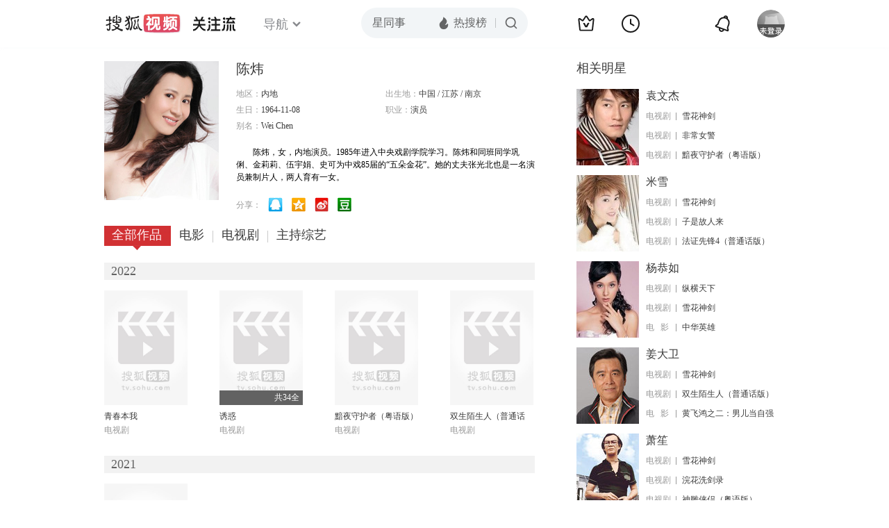

--- FILE ---
content_type: text/html;charset=UTF-8
request_url: http://tv.sohu.com/star/MzE4NjcyX+mZiOeCnA==.shtml
body_size: 11325
content:











 

  
 
 <!DOCTYPE html PUBLIC "-//W3C//DTD XHTML 1.0 Transitional//EN" "http://www.w3.org/TR/xhtml1/DTD/xhtml1-transitional.dtd">
 
 <html>
 <head>
 
    <title>陈炜个人资料/图片/视频全集-陈炜的电影电视剧作品-搜狐视频</title>
	<meta http-equiv="Content-Type" content="text/html; charset=UTF-8">
	<meta http-equiv="pragma" content="no-cache">
	<meta http-equiv="cache-control" content="no-cache,must-revalidate">
	<meta http-equiv="expires" content="0">    
	<meta http-equiv="keywords" content="陈炜个人资料/图片/视频全集,陈炜的电影电视剧作品">
	<meta http-equiv="description" content="陈炜，女，内地演员。1985年进入中央戏剧学院学习。陈炜和同班同学巩俐、金莉莉、伍宇娟、史可为中戏85届的“五朵金花”。她的丈夫张光北也是一名演员兼制片人，两人育有一女。">
	<!--<link rel="stylesheet" type="text/css" href="styles.css" />-->
	 <script type="text/javascript">
		 var category='261792516';
	 </script>
	 <script>
    var _iwt_UA="UA-sohu-123456";
    </script>
    <script type="text/javascript" src="//tv.sohu.com/upload/Trace/iwt-min.js"></script>
    <script type="text/javascript" src="//tv.sohu.com/upload/static/star/gbk.js "></script>

	<link type="text/css" rel="stylesheet" href="//css.tv.itc.cn/global/global201302.css" />


     <link type="text/css" rel="stylesheet" href="//css.tv.itc.cn/channel/v6/header.css" />
	 <link type="text/css" rel="stylesheet" href="//css.tv.itc.cn/search/search-star.css" />
<script src="//js.tv.itc.cn/kao.js"></script>
<script src="//js.tv.itc.cn/dict.js"></script>
<script src="//js.tv.itc.cn/gg.seed.js"></script>
<script src="//js.tv.itc.cn/base/core/j_1.7.2.js"></script>
<script src="//tv.sohu.com/upload/static/star/g.js"></script>
<script src="//js.tv.itc.cn/site/search/star/inc.js"></script>
<script src="//tv.sohu.com/frag/vrs_inc/phb_tv_week_10.js" charset="GBK"></script>
<script type="text/javascript">
kao('pingback', function () {
	pingbackBundle.initHref({
		customParam : {
			star : {
				url : '//click.hd.sohu.com.cn/x.gif',
				type : ['extends'],
				stype:['starpage'],
				col1:	function(config, el) {
					return el.getAttribute('pos') == null ? [''] : el.getAttribute('pos');
				},
				col2:	function(config, el) {
					return el.getAttribute('location') == null ? [''] : el.getAttribute('location');
				},
				col3:	function(config, el) {
					return el.getAttribute('starvv') == null ? [''] : el.getAttribute('starvv');
				},
				_ : 'stamp'
			},
				starss : {
				url : '//click.hd.sohu.com.cn/x.gif',
				type : ['star_page'],
				id: ['318672'],
				name: ['%E9%99%88%E7%82%9C'],
				vid:	function(config, el) {
					return el.getAttribute('videoid') == null ? [''] : el.getAttribute('videoid');
				},
				aid:	function(config, el) {
					return el.getAttribute('albumid') == null ? [''] : el.getAttribute('albumid');
				},
				cid:	function(config, el) {
					return el.getAttribute('cid') == null ? [''] : el.getAttribute('cid');
				},
				loc : function(config, el) {
					return el.getAttribute('location') == null ? [''] : el.getAttribute('location');
				},
				site:	function(config, el) {
					return el.getAttribute('site') == null ? [''] : el.getAttribute('site');
				},
				suv : 'cookie-SUV',
				p : 'passport',
				y : 'cookie-YYID',
				f : 'cookie-fuid',
				_ : 'stamp'
			}

		}
	});
});

	function loadPing(){
		var tmp = new Image();
    	var timespam = new Date().getTime();
    	tmp.src = '//click.hd.sohu.com.cn/x.gif?type=star_page_load&id=318672&starname=%E9%99%88%E7%82%9C&_=' + timespam;
    	tmp = timespam = null;
	};

loadPing();

var starId=318672;
getHeaderFrag();
function getHeaderFrag() {
    $.ajax({
        type:"GET",
        url:"/star/openkis/star/new1022Header",
        success:function(data){
            console.info(data);
            $('#hd_nav').html(data);
			kao( 'nav-v3-vrs' , function() {
				messagebus.publish('init.nav_2019', {
					isTvIndex: false,
					channelTxt: '全部'
				});
			});
        },
        error:function(data){
            console.log("Error: "+data);
        }
    });

}
</script>
</head>
<body>
<div class="hd-header hd-header-white kis-header-white" id="hd_nav"></div>
<style>
#hd-fBox2,.hd-mUpload{display:none;}
	.areaTop .hd-hotWord{
		overflow: hidden;
		width:312px;
	}
.hd-nav .item-on{color:#111}
.footSearch{display: none;}

</style>
<div class="wrapper"> 
 <!-- Start:content -->
<div class="area cfix" id="content">
	<!-- Start:left -->
	<div class="left">
		<!-- Start:mInfo -->
		<div class="mInfo cfix">
			<div class="colL">
				<img lazysrc="//photocdn.sohu.com/kistar/fengmian/318/318672/318672_ver_big.jpg" src="//css.tv.itc.cn/channel/v2/index-images/default_v.svg" width="165" height="200">
				
				</div>
			<div class="colR">
				<div class="cfix rowA">
					
					<h2> 陈炜</h2>
					<a class="starimg" href="//fans.tv.sohu.com/pc/vstar/star_info.html?star_id=318672" target="_blank">
                    <img src="//css.tv.itc.cn/search/images/starenter.png">
                    </a>
				</div>
				<ul class="u2 cfix">
					<li>地区：<em>内地</em></li> 
					<li>出生地：<em>中国  /  江苏  /  南京</em></li>
					<li>生日：<em>1964-11-08</em></li>
					
					<li>职业：<em>演员  </em></li>
					
					<li style="width:auto;">别名：<em>Wei Chen  </em></li>
				    
				</ul>
			     
			     	<p class="p intro short_intro2">
			     		&nbsp;&nbsp;&nbsp;&nbsp;&nbsp;&nbsp;&nbsp;&nbsp;陈炜，女，内地演员。1985年进入中央戏剧学院学习。陈炜和同班同学巩俐、金莉莉、伍宇娟、史可为中戏85届的“五朵金花”。她的丈夫张光北也是一名演员兼制片人，两人育有一女。
			     	</p>
			     
				<p class="zkai arw-tab" ><a href ="#">展开</a></p>
				
				<div class="share">
					<span>分享：</span><a title="" onclick="javascript:jump('mqq')" href="javascript:void(0)"><img width="21" height="21" alt="" src="//css.tv.itc.cn/search/images/qq.gif"></a>
            <a title="" onclick="javascript:jump('qq')" href="javascript:void(0)"><img width="20" height="21" alt="" src="//css.tv.itc.cn/search/images/qzone.gif"></a>
            <a title="" onclick="javascript:jump('weibosina')" href="javascript:void(0)"><img width="20" height="21" alt="" src="//css.tv.itc.cn/search/images/swb.gif"></a>
            <a title="" onclick="javascript:jump('douban')" href="javascript:void(0)"><img width="20" height="21" alt="" src="//css.tv.itc.cn/search/images/db.gif"></a>
				</div>
			</div>
			
		</div>
		<!-- End:mInfo -->
		<!-- Start:mod -->
		
		<!-- End:mod -->
		<!-- Start:mod -->
		
		<!-- End:mod -->
		<!-- Start:mod -->
		<div class="modE">
			<div class="mod-tit cfix">
				<div class="tabA">
					<ul class="cfix">
						 	
						    <li  class="on">全部作品<em></em></li>
							<li>电影<em></em></li>
						 	 <li> 电视剧<em></em></li>
						    <li> 主持综艺<em></em></li>	
						     
						 	 
						 
						  	
 							
					</ul>
				</div>
			</div>
			<!-- 全部作品 -->
		
		 <div class="cont"> 
		 
		 <div class="year-data">
		 	<div class="mod-info"><strong>2022</strong></div>
				<div class="mod-con">
				
				 <ul class="list list-120 cfix">
				  
						<li>
								
							    <div class="pic"><a href="//tv.sohu.com/item/MTI2NjQzNA==.html" target="_blank" pb-url="star$$starss" pos="star_tab" location="star_tab_works" starvv="star_workpage_vv"  videoid="0" albumid="1266434" cid="101" site=""><img lazysrc="//photocdn.tv.sohu.com/img/o_zoom,w_200,h_275/kis/fengmian/1266434/20211210/tmp_1639124122941.jpg" width="120" height="165" src="//css.tv.itc.cn/channel/v2/index-images/default_v.svg" onerror="javascript:this.src='//css.tv.itc.cn/search/star/images/default_pic1.jpg';"></a> </div>
								<strong><a href="//tv.sohu.com/item/MTI2NjQzNA==.html" target="_blank" pb-url="star$$starss" pos="star_tab" location="star_tab_works" starvv="star_workpage_vv"  videoid="0" albumid="1266434" cid="101" site="" title="青春本我">青春本我</a></strong>
							   
							<p>电视剧</p>
						</li>
						
						<li>
								
							    <div class="pic"><a href="//tv.sohu.com/item/MTI3OTY1OQ==.html" target="_blank" pb-url="star$$starss" pos="star_tab" location="star_tab_works" starvv="star_workpage_vv"  videoid="7889019" albumid="9772361" cid="101" site="sohu"><img lazysrc="//photocdn.tv.sohu.com/img/o_zoom,w_200,h_275/kis/fengmian/1279/1279659/1279659_ver_default_20250616194234.jpg" width="120" height="165" src="//css.tv.itc.cn/channel/v2/index-images/default_v.svg" onerror="javascript:this.src='//css.tv.itc.cn/search/star/images/default_pic1.jpg';"></a> <span class="maskBg"></span><span class="maskTx">共34全</span></div>
								<strong><a href="//tv.sohu.com/item/MTI3OTY1OQ==.html" target="_blank" pb-url="star$$starss" pos="star_tab" location="star_tab_works" starvv="star_workpage_vv"  videoid="7889019" albumid="9772361" cid="101" site="sohu" title="诱惑">诱惑</a></strong>
							   
							<p>电视剧</p>
						</li>
						
						<li>
								
							    <div class="pic"><a href="//tv.sohu.com/item/MTI4NDQyNQ==.html" target="_blank" pb-url="star$$starss" pos="star_tab" location="star_tab_works" starvv="star_workpage_vv"  videoid="0" albumid="1284425" cid="101" site="qq"><img lazysrc="//photocdn.tv.sohu.com/img/o_zoom,w_200,h_275/kis/fengmian/1284425/20220916/tmp_1663315423761.jpg" width="120" height="165" src="//css.tv.itc.cn/channel/v2/index-images/default_v.svg" onerror="javascript:this.src='//css.tv.itc.cn/search/star/images/default_pic1.jpg';"></a> </div>
								<strong><a href="//tv.sohu.com/item/MTI4NDQyNQ==.html" target="_blank" pb-url="star$$starss" pos="star_tab" location="star_tab_works" starvv="star_workpage_vv"  videoid="0" albumid="1284425" cid="101" site="qq" title="黯夜守护者（粤语版）">黯夜守护者（粤语版）</a></strong>
							   
							<p>电视剧</p>
						</li>
						
						<li>
								
							    <div class="pic"><a href="//tv.sohu.com/item/MTMyNjM5Ng==.html" target="_blank" pb-url="star$$starss" pos="star_tab" location="star_tab_works" starvv="star_workpage_vv"  videoid="0" albumid="1326396" cid="101" site="qq"><img lazysrc="//photocdn.tv.sohu.com/img/o_zoom,w_200,h_275/kis/fengmian/1326396/20240516/tmp_1715849013117.jpg" width="120" height="165" src="//css.tv.itc.cn/channel/v2/index-images/default_v.svg" onerror="javascript:this.src='//css.tv.itc.cn/search/star/images/default_pic1.jpg';"></a> </div>
								<strong><a href="//tv.sohu.com/item/MTMyNjM5Ng==.html" target="_blank" pb-url="star$$starss" pos="star_tab" location="star_tab_works" starvv="star_workpage_vv"  videoid="0" albumid="1326396" cid="101" site="qq" title="双生陌生人（普通话版）">双生陌生人（普通话版）</a></strong>
							   
							<p>电视剧</p>
						</li>
						
					</ul>
					
				</div>
			</div>		
		 
		 <div class="year-data">
		 	<div class="mod-info"><strong>2021</strong></div>
				<div class="mod-con">
				
				 <ul class="list list-120 cfix">
				  
						<li>
								
							    <div class="pic"><a href="//tv.sohu.com/item/MTIzOTkxNQ==.html" target="_blank" pb-url="star$$starss" pos="star_tab" location="star_tab_works" starvv="star_workpage_vv"  videoid="0" albumid="1239915" cid="100" site="iqiyi"><img lazysrc="//photocdn.tv.sohu.com/img/o_zoom,w_200,h_275/kis/fengmian/1239915/20200728/tmp_1595904591339.jpg" width="120" height="165" src="//css.tv.itc.cn/channel/v2/index-images/default_v.svg" onerror="javascript:this.src='//css.tv.itc.cn/search/star/images/default_pic1.jpg';"></a> </div>
								<strong><a href="//tv.sohu.com/item/MTIzOTkxNQ==.html" target="_blank" pb-url="star$$starss" pos="star_tab" location="star_tab_works" starvv="star_workpage_vv"  videoid="0" albumid="1239915" cid="100" site="iqiyi" title="燃！沙排少女">燃！沙排少女</a></strong>
							   
							<p>电影</p>
						</li>
						
					</ul>
					
				</div>
			</div>		
		 
		 <div class="year-data">
		 	<div class="mod-info"><strong>2020</strong></div>
				<div class="mod-con">
				
				 <ul class="list list-120 cfix">
				  
						<li>
								
							    <div class="pic"><a href="//tv.sohu.com/item/MTI0NDE4MQ==.html" target="_blank" pb-url="star$$starss" pos="star_tab" location="star_tab_works" starvv="star_workpage_vv"  videoid="0" albumid="1244181" cid="101" site=""><img lazysrc="//photocdn.tv.sohu.com/img/o_zoom,w_200,h_275/kis/fengmian/1244181/20201120/tmp_1605840889547.jpg" width="120" height="165" src="//css.tv.itc.cn/channel/v2/index-images/default_v.svg" onerror="javascript:this.src='//css.tv.itc.cn/search/star/images/default_pic1.jpg';"></a> </div>
								<strong><a href="//tv.sohu.com/item/MTI0NDE4MQ==.html" target="_blank" pb-url="star$$starss" pos="star_tab" location="star_tab_works" starvv="star_workpage_vv"  videoid="0" albumid="1244181" cid="101" site="" title="最初的相遇，最后的别离">最初的相遇，最后的别离</a></strong>
							   
							<p>电视剧</p>
						</li>
						
						<li>
								
							    <div class="pic"><a href="//tv.sohu.com/item/MTI2NTk1Nw==.html" target="_blank" pb-url="star$$starss" pos="star_tab" location="star_tab_works" starvv="star_workpage_vv"  videoid="0" albumid="1265957" cid="101" site="qq"><img lazysrc="//photocdn.tv.sohu.com/img/o_zoom,w_200,h_275/kis/fengmian/1265957/20211206/tmp_1638779846520.jpg" width="120" height="165" src="//css.tv.itc.cn/channel/v2/index-images/default_v.svg" onerror="javascript:this.src='//css.tv.itc.cn/search/star/images/default_pic1.jpg';"></a> </div>
								<strong><a href="//tv.sohu.com/item/MTI2NTk1Nw==.html" target="_blank" pb-url="star$$starss" pos="star_tab" location="star_tab_works" starvv="star_workpage_vv"  videoid="0" albumid="1265957" cid="101" site="qq" title="法证先锋4（普通话版）">法证先锋4（普通话版）</a></strong>
							   
							<p>电视剧</p>
						</li>
						
					</ul>
					
				</div>
			</div>		
		 
		 <div class="year-data">
		 	<div class="mod-info"><strong>2018</strong></div>
				<div class="mod-con">
				
				 <ul class="list list-120 cfix">
				  
						<li>
								
							    <div class="pic"><a href="//tv.sohu.com/item/MTIxNzQzMA==.html" target="_blank" pb-url="star$$starss" pos="star_tab" location="star_tab_works" starvv="star_workpage_vv"  videoid="0" albumid="1217430" cid="101" site="qq"><img lazysrc="//photocdn.tv.sohu.com/img/kis/fengmian/1217/1217430/1217430_ver_big_20180528102002.jpg" width="120" height="165" src="//css.tv.itc.cn/channel/v2/index-images/default_v.svg" onerror="javascript:this.src='//css.tv.itc.cn/search/star/images/default_pic1.jpg';"></a> </div>
								<strong><a href="//tv.sohu.com/item/MTIxNzQzMA==.html" target="_blank" pb-url="star$$starss" pos="star_tab" location="star_tab_works" starvv="star_workpage_vv"  videoid="0" albumid="1217430" cid="101" site="qq" title="宫心计2深宫计（普通话版）">宫心计2深宫计（普通话版）</a></strong>
							   
							<p>电视剧</p>
						</li>
						
						<li>
								
							    <div class="pic"><a href="//tv.sohu.com/item/MTIxNzQzMQ==.html" target="_blank" pb-url="star$$starss" pos="star_tab" location="star_tab_works" starvv="star_workpage_vv"  videoid="0" albumid="1217431" cid="101" site="qq"><img lazysrc="//photocdn.tv.sohu.com/img/kis/fengmian/1217/1217431/1217431_ver_big_20180528102009.jpg" width="120" height="165" src="//css.tv.itc.cn/channel/v2/index-images/default_v.svg" onerror="javascript:this.src='//css.tv.itc.cn/search/star/images/default_pic1.jpg';"></a> </div>
								<strong><a href="//tv.sohu.com/item/MTIxNzQzMQ==.html" target="_blank" pb-url="star$$starss" pos="star_tab" location="star_tab_works" starvv="star_workpage_vv"  videoid="0" albumid="1217431" cid="101" site="qq" title="宫心计2深宫计（粤语版）">宫心计2深宫计（粤语版）</a></strong>
							   
							<p>电视剧</p>
						</li>
						
						<li>
								
							    <div class="pic"><a href="//tv.sohu.com/item/MTI2NDkwMA==.html" target="_blank" pb-url="star$$starss" pos="star_tab" location="star_tab_works" starvv="star_workpage_vv"  videoid="0" albumid="1264900" cid="101" site=""><img lazysrc="//photocdn.tv.sohu.com/img/o_zoom,w_200,h_275/kis/fengmian/1264900/20211124/tmp_1637743234875.jpg" width="120" height="165" src="//css.tv.itc.cn/channel/v2/index-images/default_v.svg" onerror="javascript:this.src='//css.tv.itc.cn/search/star/images/default_pic1.jpg';"></a> </div>
								<strong><a href="//tv.sohu.com/item/MTI2NDkwMA==.html" target="_blank" pb-url="star$$starss" pos="star_tab" location="star_tab_works" starvv="star_workpage_vv"  videoid="0" albumid="1264900" cid="101" site="" title="果栏中的江湖大嫂">果栏中的江湖大嫂</a></strong>
							   
							<p>电视剧</p>
						</li>
						
					</ul>
					
				</div>
			</div>		
		 
		 <div class="year-data">
		 	<div class="mod-info"><strong>2017</strong></div>
				<div class="mod-con">
				
				 <ul class="list list-120 cfix">
				  
						<li>
								
							    <div class="pic"><a href="//tv.sohu.com/item/MTIxNzUyMg==.html" target="_blank" pb-url="star$$starss" pos="star_tab" location="star_tab_works" starvv="star_workpage_vv"  videoid="0" albumid="1217522" cid="101" site=""><img lazysrc="//photocdn.tv.sohu.com/img/kis/fengmian/1217/1217522/1217522_ver_big_20180604142509.jpg" width="120" height="165" src="//css.tv.itc.cn/channel/v2/index-images/default_v.svg" onerror="javascript:this.src='//css.tv.itc.cn/search/star/images/default_pic1.jpg';"></a> </div>
								<strong><a href="//tv.sohu.com/item/MTIxNzUyMg==.html" target="_blank" pb-url="star$$starss" pos="star_tab" location="star_tab_works" starvv="star_workpage_vv"  videoid="0" albumid="1217522" cid="101" site="" title="复婚前规则">复婚前规则</a></strong>
							   
							<p>电视剧</p>
						</li>
						
					</ul>
					
				</div>
			</div>		
		 
		 <div class="year-data hide">
		 	<div class="mod-info"><strong>2016</strong></div>
				<div class="mod-con">
				
				 <ul class="list list-120 cfix">
				  
						<li>
								
							    <div class="pic"><a href="//tv.sohu.com/item/MTIwODQ5OQ==.html" target="_blank" pb-url="star$$starss" pos="star_tab" location="star_tab_works" starvv="star_workpage_vv"  videoid="0" albumid="1208499" cid="101" site="youku"><img lazysrc="//photocdn.sohu.com/kis/fengmian/1208/1208499/1208499_ver_big_20161103094008.jpg" width="120" height="165" src="//css.tv.itc.cn/channel/v2/index-images/default_v.svg" onerror="javascript:this.src='//css.tv.itc.cn/search/star/images/default_pic1.jpg';"></a> </div>
								<strong><a href="//tv.sohu.com/item/MTIwODQ5OQ==.html" target="_blank" pb-url="star$$starss" pos="star_tab" location="star_tab_works" starvv="star_workpage_vv"  videoid="0" albumid="1208499" cid="101" site="youku" title="幕后玩家">幕后玩家</a></strong>
							   
							<p>电视剧</p>
						</li>
						
						<li>
								
							    <div class="pic"><a href="//tv.sohu.com/item/MTIyMzI4OA==.html" target="_blank" pb-url="star$$starss" pos="star_tab" location="star_tab_works" starvv="star_workpage_vv"  videoid="0" albumid="1223288" cid="101" site="youku"><img lazysrc="//photocdn.tv.sohu.com/img/kis/fengmian/1223/1223288/1223288_ver_big_20190327092026.jpg" width="120" height="165" src="//css.tv.itc.cn/channel/v2/index-images/default_v.svg" onerror="javascript:this.src='//css.tv.itc.cn/search/star/images/default_pic1.jpg';"></a> </div>
								<strong><a href="//tv.sohu.com/item/MTIyMzI4OA==.html" target="_blank" pb-url="star$$starss" pos="star_tab" location="star_tab_works" starvv="star_workpage_vv"  videoid="0" albumid="1223288" cid="101" site="youku" title="火线下的江湖大佬">火线下的江湖大佬</a></strong>
							   
							<p>电视剧</p>
						</li>
						
						<li>
								
							   	 <div class="pic"><a href="https://tv.sohu.com/mts/?key=%E7%82%9C%E5%93%A5%E7%9A%84%E5%91%B3%E9%81%93" target="_blank" pb-url="star$$starss" pos="star_tab" location="star_tab_works" starvv="star_search_vv"  videoid="0" albumid="1282571" cid="106" site=""><img lazysrc="//photocdn.tv.sohu.com/img/o_zoom,w_200,h_275/kis/fengmian/1282571/20220817/tmp_1660703846506.jpg" width="120" height="165" src="//css.tv.itc.cn/channel/v2/index-images/default_v.svg" onerror="javascript:this.src='//css.tv.itc.cn/search/star/images/default_pic1.jpg';"></a> </div>
								<strong><a href="https://tv.sohu.com/mts/?key=%E7%82%9C%E5%93%A5%E7%9A%84%E5%91%B3%E9%81%93" target="_blank" pb-url="star$$starss" pos="star_tab" location="star_tab_works" starvv="star_search_vv"  videoid="0" albumid="1282571" cid="106" site="" title="炜哥的味道">炜哥的味道</a></strong>
							   	
							<p>综艺</p>
						</li>
						
					</ul>
					
				</div>
			</div>		
		 
		 <div class="year-data hide">
		 	<div class="mod-info"><strong>2015</strong></div>
				<div class="mod-con">
				
				 <ul class="list list-120 cfix">
				  
						<li>
								
							    <div class="pic"><a href="//tv.sohu.com/item/MTIwMzUwMA==.html" target="_blank" pb-url="star$$starss" pos="star_tab" location="star_tab_works" starvv="star_workpage_vv"  videoid="0" albumid="1203500" cid="101" site=""><img lazysrc="//photocdn.sohu.com/kis/fengmian/1203/1203500/1203500_ver_big.jpg" width="120" height="165" src="//css.tv.itc.cn/channel/v2/index-images/default_v.svg" onerror="javascript:this.src='//css.tv.itc.cn/search/star/images/default_pic1.jpg';"></a> </div>
								<strong><a href="//tv.sohu.com/item/MTIwMzUwMA==.html" target="_blank" pb-url="star$$starss" pos="star_tab" location="star_tab_works" starvv="star_workpage_vv"  videoid="0" albumid="1203500" cid="101" site="" title="枭雄">枭雄</a></strong>
							   
							<p>电视剧</p>
						</li>
						
						<li>
								
							    <div class="pic"><a href="//tv.sohu.com/item/MTIwNjY1NA==.html" target="_blank" pb-url="star$$starss" pos="star_tab" location="star_tab_works" starvv="star_workpage_vv"  videoid="0" albumid="1206654" cid="101" site="youku"><img lazysrc="//photocdn.sohu.com/kis/fengmian/1206/1206654/1206654_ver_big_20160705141502.jpg" width="120" height="165" src="//css.tv.itc.cn/channel/v2/index-images/default_v.svg" onerror="javascript:this.src='//css.tv.itc.cn/search/star/images/default_pic1.jpg';"></a> </div>
								<strong><a href="//tv.sohu.com/item/MTIwNjY1NA==.html" target="_blank" pb-url="star$$starss" pos="star_tab" location="star_tab_works" starvv="star_workpage_vv"  videoid="0" albumid="1206654" cid="101" site="youku" title="东坡家事">东坡家事</a></strong>
							   
							<p>电视剧</p>
						</li>
						
					</ul>
					
				</div>
			</div>		
		 
		 <div class="year-data hide">
		 	<div class="mod-info"><strong>2014</strong></div>
				<div class="mod-con">
				
				 <ul class="list list-120 cfix">
				  
						<li>
								
							    <div class="pic"><a href="//tv.sohu.com/item/MTE5NzA4MQ==.html" target="_blank" pb-url="star$$starss" pos="star_tab" location="star_tab_works" starvv="star_workpage_vv"  videoid="0" albumid="1197081" cid="101" site=""><img lazysrc="//photocdn.sohu.com/kis/fengmian/1197/1197081/1197081_ver_big.jpg" width="120" height="165" src="//css.tv.itc.cn/channel/v2/index-images/default_v.svg" onerror="javascript:this.src='//css.tv.itc.cn/search/star/images/default_pic1.jpg';"></a> </div>
								<strong><a href="//tv.sohu.com/item/MTE5NzA4MQ==.html" target="_blank" pb-url="star$$starss" pos="star_tab" location="star_tab_works" starvv="star_workpage_vv"  videoid="0" albumid="1197081" cid="101" site="" title="醋娘子">醋娘子</a></strong>
							   
							<p>电视剧</p>
						</li>
						
					</ul>
					
				</div>
			</div>		
		 
		 <div class="year-data hide">
		 	<div class="mod-info"><strong>2013</strong></div>
				<div class="mod-con">
				
				 <ul class="list list-120 cfix">
				  
						<li>
								
							    <div class="pic"><a href="//tv.sohu.com/item/MTE2NjM2Mw==.html" target="_blank" pb-url="star$$starss" pos="star_tab" location="star_tab_works" starvv="star_workpage_vv"  videoid="0" albumid="1166363" cid="100" site=""><img lazysrc="//photocdn.sohu.com/kis/fengmian/1166/1166363/1166363_ver_big.jpg" width="120" height="165" src="//css.tv.itc.cn/channel/v2/index-images/default_v.svg" onerror="javascript:this.src='//css.tv.itc.cn/search/star/images/default_pic1.jpg';"></a> </div>
								<strong><a href="//tv.sohu.com/item/MTE2NjM2Mw==.html" target="_blank" pb-url="star$$starss" pos="star_tab" location="star_tab_works" starvv="star_workpage_vv"  videoid="0" albumid="1166363" cid="100" site="" title="重口味">重口味</a></strong>
							   
							<p>电影</p>
						</li>
						
						<li>
								
							    <div class="pic"><a href="//tv.sohu.com/item/OTk1Njc0.html" target="_blank" pb-url="star$$starss" pos="star_tab" location="star_tab_works" starvv="star_workpage_vv"  videoid="0" albumid="995674" cid="101" site="migu"><img lazysrc="//photocdn.sohu.com/kis/fengmian/995/995674/995674_ver_big.jpg" width="120" height="165" src="//css.tv.itc.cn/channel/v2/index-images/default_v.svg" onerror="javascript:this.src='//css.tv.itc.cn/search/star/images/default_pic1.jpg';"></a> </div>
								<strong><a href="//tv.sohu.com/item/OTk1Njc0.html" target="_blank" pb-url="star$$starss" pos="star_tab" location="star_tab_works" starvv="star_workpage_vv"  videoid="0" albumid="995674" cid="101" site="migu" title="山里娘们山里汉">山里娘们山里汉</a></strong>
							   
							<p>电视剧</p>
						</li>
						
						<li>
								
							    <div class="pic"><a href="//tv.sohu.com/item/MTE2OTUxMA==.html" target="_blank" pb-url="star$$starss" pos="star_tab" location="star_tab_works" starvv="star_workpage_vv"  videoid="0" albumid="1169510" cid="101" site="youku"><img lazysrc="//photocdn.sohu.com/kis/fengmian/1169/1169510/1169510_ver_big.jpg" width="120" height="165" src="//css.tv.itc.cn/channel/v2/index-images/default_v.svg" onerror="javascript:this.src='//css.tv.itc.cn/search/star/images/default_pic1.jpg';"></a> </div>
								<strong><a href="//tv.sohu.com/item/MTE2OTUxMA==.html" target="_blank" pb-url="star$$starss" pos="star_tab" location="star_tab_works" starvv="star_workpage_vv"  videoid="0" albumid="1169510" cid="101" site="youku" title="神枪狙击2013">神枪狙击2013</a></strong>
							   
							<p>电视剧</p>
						</li>
						
					</ul>
					
				</div>
			</div>		
		 
		 <div class="year-data hide">
		 	<div class="mod-info"><strong>2011</strong></div>
				<div class="mod-con">
				
				 <ul class="list list-120 cfix">
				  
						<li>
								
							    <div class="pic"><a href="//tv.sohu.com/item/OTY0NzE=.html" target="_blank" pb-url="star$$starss" pos="star_tab" location="star_tab_works" starvv="star_workpage_vv"  videoid="423028" albumid="1003079" cid="101" site="sohu"><img lazysrc="//photocdn.sohu.com/kis/fengmian/96/96471/96471_ver_big.jpg" width="120" height="165" src="//css.tv.itc.cn/channel/v2/index-images/default_v.svg" onerror="javascript:this.src='//css.tv.itc.cn/search/star/images/default_pic1.jpg';"></a> </div>
								<strong><a href="//tv.sohu.com/item/OTY0NzE=.html" target="_blank" pb-url="star$$starss" pos="star_tab" location="star_tab_works" starvv="star_workpage_vv"  videoid="423028" albumid="1003079" cid="101" site="sohu" title="风车">风车</a></strong>
							   
							<p>电视剧</p>
						</li>
						
						<li>
								
							    <div class="pic"><a href="//tv.sohu.com/item/MTg1OTky.html" target="_blank" pb-url="star$$starss" pos="star_tab" location="star_tab_works" starvv="star_workpage_vv"  videoid="0" albumid="185992" cid="101" site="youku"><img lazysrc="//photocdn.sohu.com/kis/fengmian/185/185992/185992_ver_big.jpg" width="120" height="165" src="//css.tv.itc.cn/channel/v2/index-images/default_v.svg" onerror="javascript:this.src='//css.tv.itc.cn/search/star/images/default_pic1.jpg';"></a> </div>
								<strong><a href="//tv.sohu.com/item/MTg1OTky.html" target="_blank" pb-url="star$$starss" pos="star_tab" location="star_tab_works" starvv="star_workpage_vv"  videoid="0" albumid="185992" cid="101" site="youku" title="大风歌">大风歌</a></strong>
							   
							<p>电视剧</p>
						</li>
						
					</ul>
					
				</div>
			</div>		
		 
		 <div class="year-data hide">
		 	<div class="mod-info"><strong>2010</strong></div>
				<div class="mod-con">
				
				 <ul class="list list-120 cfix">
				  
						<li>
								
							    <div class="pic"><a href="//tv.sohu.com/item/Njc0OTQ=.html" target="_blank" pb-url="star$$starss" pos="star_tab" location="star_tab_works" starvv="star_workpage_vv"  videoid="0" albumid="67494" cid="101" site="youku"><img lazysrc="//photocdn.sohu.com/kis/fengmian/67/67494/67494_ver_big.jpg" width="120" height="165" src="//css.tv.itc.cn/channel/v2/index-images/default_v.svg" onerror="javascript:this.src='//css.tv.itc.cn/search/star/images/default_pic1.jpg';"></a> </div>
								<strong><a href="//tv.sohu.com/item/Njc0OTQ=.html" target="_blank" pb-url="star$$starss" pos="star_tab" location="star_tab_works" starvv="star_workpage_vv"  videoid="0" albumid="67494" cid="101" site="youku" title="雾柳镇">雾柳镇</a></strong>
							   
							<p>电视剧</p>
						</li>
						
					</ul>
					
				</div>
			</div>		
		 
		 <div class="year-data hide">
		 	<div class="mod-info"><strong>2007</strong></div>
				<div class="mod-con">
				
				 <ul class="list list-120 cfix">
				  
						<li>
								
							    <div class="pic"><a href="//tv.sohu.com/item/NDc1NzI=.html" target="_blank" pb-url="star$$starss" pos="star_tab" location="star_tab_works" starvv="star_workpage_vv"  videoid="0" albumid="47572" cid="101" site=""><img lazysrc="//photocdn.sohu.com/kis/fengmian/47/47572/47572_ver_big.jpg" width="120" height="165" src="//css.tv.itc.cn/channel/v2/index-images/default_v.svg" onerror="javascript:this.src='//css.tv.itc.cn/search/star/images/default_pic1.jpg';"></a> </div>
								<strong><a href="//tv.sohu.com/item/NDc1NzI=.html" target="_blank" pb-url="star$$starss" pos="star_tab" location="star_tab_works" starvv="star_workpage_vv"  videoid="0" albumid="47572" cid="101" site="" title="仁者无敌">仁者无敌</a></strong>
							   
							<p>电视剧</p>
						</li>
						
						<li>
								
							    <div class="pic"><a href="//tv.sohu.com/item/MTEwMDkzNQ==.html" target="_blank" pb-url="star$$starss" pos="star_tab" location="star_tab_works" starvv="star_workpage_vv"  videoid="0" albumid="1100935" cid="101" site=""><img lazysrc="//photocdn.sohu.com/kis/fengmian/1100/1100935/1100935_ver_big.jpg" width="120" height="165" src="//css.tv.itc.cn/channel/v2/index-images/default_v.svg" onerror="javascript:this.src='//css.tv.itc.cn/search/star/images/default_pic1.jpg';"></a> </div>
								<strong><a href="//tv.sohu.com/item/MTEwMDkzNQ==.html" target="_blank" pb-url="star$$starss" pos="star_tab" location="star_tab_works" starvv="star_workpage_vv"  videoid="0" albumid="1100935" cid="101" site="" title="殊死较量">殊死较量</a></strong>
							   
							<p>电视剧</p>
						</li>
						
					</ul>
					
				</div>
			</div>		
		 
		 <div class="year-data hide">
		 	<div class="mod-info"><strong>2006</strong></div>
				<div class="mod-con">
				
				 <ul class="list list-120 cfix">
				  
						<li>
								
							    <div class="pic"><a href="//tv.sohu.com/item/NjkyMTQ=.html" target="_blank" pb-url="star$$starss" pos="star_tab" location="star_tab_works" starvv="star_workpage_vv"  videoid="0" albumid="69214" cid="101" site="qq"><img lazysrc="//photocdn.sohu.com/kis/fengmian/69/69214/69214_ver_big_20170817134513.jpg" width="120" height="165" src="//css.tv.itc.cn/channel/v2/index-images/default_v.svg" onerror="javascript:this.src='//css.tv.itc.cn/search/star/images/default_pic1.jpg';"></a> </div>
								<strong><a href="//tv.sohu.com/item/NjkyMTQ=.html" target="_blank" pb-url="star$$starss" pos="star_tab" location="star_tab_works" starvv="star_workpage_vv"  videoid="0" albumid="69214" cid="101" site="qq" title="我们复婚吧">我们复婚吧</a></strong>
							   
							<p>电视剧</p>
						</li>
						
					</ul>
					
				</div>
			</div>		
		 
		 <div class="year-data hide">
		 	<div class="mod-info"><strong>2005</strong></div>
				<div class="mod-con">
				
				 <ul class="list list-120 cfix">
				  
						<li>
								
							    <div class="pic"><a href="//tv.sohu.com/item/NTE1MjE=.html" target="_blank" pb-url="star$$starss" pos="star_tab" location="star_tab_works" starvv="star_workpage_vv"  videoid="0" albumid="51521" cid="101" site="qq"><img lazysrc="//photocdn.sohu.com/kis/fengmian/51/51521/51521_ver_big.jpg" width="120" height="165" src="//css.tv.itc.cn/channel/v2/index-images/default_v.svg" onerror="javascript:this.src='//css.tv.itc.cn/search/star/images/default_pic1.jpg';"></a> </div>
								<strong><a href="//tv.sohu.com/item/NTE1MjE=.html" target="_blank" pb-url="star$$starss" pos="star_tab" location="star_tab_works" starvv="star_workpage_vv"  videoid="0" albumid="51521" cid="101" site="qq" title="一帘幽梦">一帘幽梦</a></strong>
							   
							<p>电视剧</p>
						</li>
						
					</ul>
					
				</div>
			</div>		
		 
		 <div class="year-data hide">
		 	<div class="mod-info"><strong>2004</strong></div>
				<div class="mod-con">
				
				 <ul class="list list-120 cfix">
				  
						<li>
								
							    <div class="pic"><a href="//tv.sohu.com/item/MTEwMzYxMw==.html" target="_blank" pb-url="star$$starss" pos="star_tab" location="star_tab_works" starvv="star_workpage_vv"  videoid="0" albumid="1103613" cid="101" site=""><img lazysrc="//photocdn.sohu.com/kis/fengmian/1103/1103613/1103613_ver_big.jpg" width="120" height="165" src="//css.tv.itc.cn/channel/v2/index-images/default_v.svg" onerror="javascript:this.src='//css.tv.itc.cn/search/star/images/default_pic1.jpg';"></a> </div>
								<strong><a href="//tv.sohu.com/item/MTEwMzYxMw==.html" target="_blank" pb-url="star$$starss" pos="star_tab" location="star_tab_works" starvv="star_workpage_vv"  videoid="0" albumid="1103613" cid="101" site="" title="子是故人来">子是故人来</a></strong>
							   
							<p>电视剧</p>
						</li>
						
					</ul>
					
				</div>
			</div>		
		 
		 <div class="year-data hide">
		 	<div class="mod-info"><strong>2003</strong></div>
				<div class="mod-con">
				
				 <ul class="list list-120 cfix">
				  
						<li>
								
							    <div class="pic"><a href="//tv.sohu.com/item/MTEwMDMwNg==.html" target="_blank" pb-url="star$$starss" pos="star_tab" location="star_tab_works" starvv="star_workpage_vv"  videoid="0" albumid="1100306" cid="101" site=""><img lazysrc="//photocdn.sohu.com/kis/fengmian/1100/1100306/1100306_ver_big.jpg" width="120" height="165" src="//css.tv.itc.cn/channel/v2/index-images/default_v.svg" onerror="javascript:this.src='//css.tv.itc.cn/search/star/images/default_pic1.jpg';"></a> </div>
								<strong><a href="//tv.sohu.com/item/MTEwMDMwNg==.html" target="_blank" pb-url="star$$starss" pos="star_tab" location="star_tab_works" starvv="star_workpage_vv"  videoid="0" albumid="1100306" cid="101" site="" title="今夜无风">今夜无风</a></strong>
							   
							<p>电视剧</p>
						</li>
						
					</ul>
					
				</div>
			</div>		
		 
		 <div class="year-data hide">
		 	<div class="mod-info"><strong>2002</strong></div>
				<div class="mod-con">
				
				 <ul class="list list-120 cfix">
				  
						<li>
								
							    <div class="pic"><a href="//tv.sohu.com/item/NDA0OQ==.html" target="_blank" pb-url="star$$starss" pos="star_tab" location="star_tab_works" starvv="star_workpage_vv"  videoid="0" albumid="4049" cid="100" site=""><img lazysrc="//photocdn.sohu.com/kis/fengmian/4/4049/4049_ver_big.jpg" width="120" height="165" src="//css.tv.itc.cn/channel/v2/index-images/default_v.svg" onerror="javascript:this.src='//css.tv.itc.cn/search/star/images/default_pic1.jpg';"></a> </div>
								<strong><a href="//tv.sohu.com/item/NDA0OQ==.html" target="_blank" pb-url="star$$starss" pos="star_tab" location="star_tab_works" starvv="star_workpage_vv"  videoid="0" albumid="4049" cid="100" site="" title="巴尔扎克与小裁缝">巴尔扎克与小裁缝</a></strong>
							   
							<p>电影</p>
						</li>
						
						<li>
								
							    <div class="pic"><a href="//tv.sohu.com/item/MTEwNjc5NQ==.html" target="_blank" pb-url="star$$starss" pos="star_tab" location="star_tab_works" starvv="star_workpage_vv"  videoid="0" albumid="1106795" cid="100" site="qq"><img lazysrc="//photocdn.sohu.com/kis/fengmian/1106/1106795/1106795_ver_big.jpg" width="120" height="165" src="//css.tv.itc.cn/channel/v2/index-images/default_v.svg" onerror="javascript:this.src='//css.tv.itc.cn/search/star/images/default_pic1.jpg';"></a> </div>
								<strong><a href="//tv.sohu.com/item/MTEwNjc5NQ==.html" target="_blank" pb-url="star$$starss" pos="star_tab" location="star_tab_works" starvv="star_workpage_vv"  videoid="0" albumid="1106795" cid="100" site="qq" title="情义两重天">情义两重天</a></strong>
							   
							<p>电影</p>
						</li>
						
						<li>
								
							    <div class="pic"><a href="//tv.sohu.com/item/NTgzNzg=.html" target="_blank" pb-url="star$$starss" pos="star_tab" location="star_tab_works" starvv="star_workpage_vv"  videoid="0" albumid="58378" cid="101" site="imgo"><img lazysrc="//photocdn.tv.sohu.com/img/a_auto,c_fill,w_200,h_270,g_center/kis/fengmian/20201120/58378_ver_default.jpg" width="120" height="165" src="//css.tv.itc.cn/channel/v2/index-images/default_v.svg" onerror="javascript:this.src='//css.tv.itc.cn/search/star/images/default_pic1.jpg';"></a> </div>
								<strong><a href="//tv.sohu.com/item/NTgzNzg=.html" target="_blank" pb-url="star$$starss" pos="star_tab" location="star_tab_works" starvv="star_workpage_vv"  videoid="0" albumid="58378" cid="101" site="imgo" title="血玲珑">血玲珑</a></strong>
							   
							<p>电视剧</p>
						</li>
						
					</ul>
					
				</div>
			</div>		
		 
		 <div class="year-data hide">
		 	<div class="mod-info"><strong>2001</strong></div>
				<div class="mod-con">
				
				 <ul class="list list-120 cfix">
				  
						<li>
								
							    <div class="pic"><a href="//tv.sohu.com/item/NTQwOTc=.html" target="_blank" pb-url="star$$starss" pos="star_tab" location="star_tab_works" starvv="star_workpage_vv"  videoid="0" albumid="54097" cid="101" site=""><img lazysrc="//photocdn.sohu.com/kis/fengmian/54/54097/54097_ver_big.jpg" width="120" height="165" src="//css.tv.itc.cn/channel/v2/index-images/default_v.svg" onerror="javascript:this.src='//css.tv.itc.cn/search/star/images/default_pic1.jpg';"></a> </div>
								<strong><a href="//tv.sohu.com/item/NTQwOTc=.html" target="_blank" pb-url="star$$starss" pos="star_tab" location="star_tab_works" starvv="star_workpage_vv"  videoid="0" albumid="54097" cid="101" site="" title="纵横天下">纵横天下</a></strong>
							   
							<p>电视剧</p>
						</li>
						
						<li>
								
							    <div class="pic"><a href="//tv.sohu.com/item/MTE3Nzc4OA==.html" target="_blank" pb-url="star$$starss" pos="star_tab" location="star_tab_works" starvv="star_workpage_vv"  videoid="0" albumid="1177788" cid="101" site=""><img lazysrc="//photocdn.sohu.com/kis/fengmian/1177/1177788/1177788_ver_big.jpg" width="120" height="165" src="//css.tv.itc.cn/channel/v2/index-images/default_v.svg" onerror="javascript:this.src='//css.tv.itc.cn/search/star/images/default_pic1.jpg';"></a> </div>
								<strong><a href="//tv.sohu.com/item/MTE3Nzc4OA==.html" target="_blank" pb-url="star$$starss" pos="star_tab" location="star_tab_works" starvv="star_workpage_vv"  videoid="0" albumid="1177788" cid="101" site="" title="美丽传说（粤语版）">美丽传说（粤语版）</a></strong>
							   
							<p>电视剧</p>
						</li>
						
					</ul>
					
				</div>
			</div>		
		 
		 <div class="year-data hide">
		 	<div class="mod-info"><strong>2000</strong></div>
				<div class="mod-con">
				
				 <ul class="list list-120 cfix">
				  
						<li>
								
							    <div class="pic"><a href="//tv.sohu.com/item/MTA5NzQ4NQ==.html" target="_blank" pb-url="star$$starss" pos="star_tab" location="star_tab_works" starvv="star_workpage_vv"  videoid="0" albumid="1097485" cid="100" site=""><img lazysrc="//photocdn.sohu.com/kis/fengmian/1097/1097485/1097485_ver_big.jpg" width="120" height="165" src="//css.tv.itc.cn/channel/v2/index-images/default_v.svg" onerror="javascript:this.src='//css.tv.itc.cn/search/star/images/default_pic1.jpg';"></a> </div>
								<strong><a href="//tv.sohu.com/item/MTA5NzQ4NQ==.html" target="_blank" pb-url="star$$starss" pos="star_tab" location="star_tab_works" starvv="star_workpage_vv"  videoid="0" albumid="1097485" cid="100" site="" title="不要欺负人">不要欺负人</a></strong>
							   
							<p>电影</p>
						</li>
						
					</ul>
					
				</div>
			</div>		
		 
		 <div class="year-data hide">
		 	<div class="mod-info"><strong>1999</strong></div>
				<div class="mod-con">
				
				 <ul class="list list-120 cfix">
				  
						<li>
								
							    <div class="pic"><a href="//tv.sohu.com/item/ODYzMjQ=.html" target="_blank" pb-url="star$$starss" pos="star_tab" location="star_tab_works" starvv="star_workpage_vv"  videoid="0" albumid="86324" cid="101" site=""><img lazysrc="//photocdn.sohu.com/kis/fengmian/86/86324/86324_ver_big.jpg" width="120" height="165" src="//css.tv.itc.cn/channel/v2/index-images/default_v.svg" onerror="javascript:this.src='//css.tv.itc.cn/search/star/images/default_pic1.jpg';"></a> </div>
								<strong><a href="//tv.sohu.com/item/ODYzMjQ=.html" target="_blank" pb-url="star$$starss" pos="star_tab" location="star_tab_works" starvv="star_workpage_vv"  videoid="0" albumid="86324" cid="101" site="" title="海瑞斗严嵩">海瑞斗严嵩</a></strong>
							   
							<p>电视剧</p>
						</li>
						
						<li>
								
							    <div class="pic"><a href="//tv.sohu.com/item/MTA5ODAyOA==.html" target="_blank" pb-url="star$$starss" pos="star_tab" location="star_tab_works" starvv="star_workpage_vv"  videoid="0" albumid="1098028" cid="101" site="letv"><img lazysrc="//photocdn.sohu.com/kis/fengmian/1098/1098028/1098028_ver_big.jpg" width="120" height="165" src="//css.tv.itc.cn/channel/v2/index-images/default_v.svg" onerror="javascript:this.src='//css.tv.itc.cn/search/star/images/default_pic1.jpg';"></a> </div>
								<strong><a href="//tv.sohu.com/item/MTA5ODAyOA==.html" target="_blank" pb-url="star$$starss" pos="star_tab" location="star_tab_works" starvv="star_workpage_vv"  videoid="0" albumid="1098028" cid="101" site="letv" title="青春之歌（1999）">青春之歌（1999）</a></strong>
							   
							<p>电视剧</p>
						</li>
						
					</ul>
					
				</div>
			</div>		
		 
		 <div class="year-data hide">
		 	<div class="mod-info"><strong>1998</strong></div>
				<div class="mod-con">
				
				 <ul class="list list-120 cfix">
				  
						<li>
								
							    <div class="pic"><a href="//tv.sohu.com/item/MTA2NDE2OQ==.html" target="_blank" pb-url="star$$starss" pos="star_tab" location="star_tab_works" starvv="star_workpage_vv"  videoid="0" albumid="1064169" cid="101" site="qq"><img lazysrc="//photocdn.sohu.com/kis/fengmian/1064/1064169/1064169_ver_big.jpg" width="120" height="165" src="//css.tv.itc.cn/channel/v2/index-images/default_v.svg" onerror="javascript:this.src='//css.tv.itc.cn/search/star/images/default_pic1.jpg';"></a> </div>
								<strong><a href="//tv.sohu.com/item/MTA2NDE2OQ==.html" target="_blank" pb-url="star$$starss" pos="star_tab" location="star_tab_works" starvv="star_workpage_vv"  videoid="0" albumid="1064169" cid="101" site="qq" title="警方110">警方110</a></strong>
							   
							<p>电视剧</p>
						</li>
						
						<li>
								
							    <div class="pic"><a href="//tv.sohu.com/item/MTA5Nzk3MQ==.html" target="_blank" pb-url="star$$starss" pos="star_tab" location="star_tab_works" starvv="star_workpage_vv"  videoid="0" albumid="1097971" cid="101" site="qq"><img lazysrc="//photocdn.sohu.com/kis/fengmian/1097/1097971/1097971_ver_big_20170817161002.jpg" width="120" height="165" src="//css.tv.itc.cn/channel/v2/index-images/default_v.svg" onerror="javascript:this.src='//css.tv.itc.cn/search/star/images/default_pic1.jpg';"></a> </div>
								<strong><a href="//tv.sohu.com/item/MTA5Nzk3MQ==.html" target="_blank" pb-url="star$$starss" pos="star_tab" location="star_tab_works" starvv="star_workpage_vv"  videoid="0" albumid="1097971" cid="101" site="qq" title="生死较量">生死较量</a></strong>
							   
							<p>电视剧</p>
						</li>
						
						<li>
								
							    <div class="pic"><a href="//tv.sohu.com/item/MTE2NTc5NQ==.html" target="_blank" pb-url="star$$starss" pos="star_tab" location="star_tab_works" starvv="star_workpage_vv"  videoid="0" albumid="1165795" cid="101" site=""><img lazysrc="//photocdn.sohu.com/kis/fengmian/1165/1165795/1165795_ver_big.jpg" width="120" height="165" src="//css.tv.itc.cn/channel/v2/index-images/default_v.svg" onerror="javascript:this.src='//css.tv.itc.cn/search/star/images/default_pic1.jpg';"></a> </div>
								<strong><a href="//tv.sohu.com/item/MTE2NTc5NQ==.html" target="_blank" pb-url="star$$starss" pos="star_tab" location="star_tab_works" starvv="star_workpage_vv"  videoid="0" albumid="1165795" cid="101" site="" title="非常女警">非常女警</a></strong>
							   
							<p>电视剧</p>
						</li>
						
					</ul>
					
				</div>
			</div>		
		 
		 <div class="year-data hide">
		 	<div class="mod-info"><strong>1997</strong></div>
				<div class="mod-con">
				
				 <ul class="list list-120 cfix">
				  
						<li>
								
							    <div class="pic"><a href="//tv.sohu.com/item/MTA1NDI3OA==.html" target="_blank" pb-url="star$$starss" pos="star_tab" location="star_tab_works" starvv="star_workpage_vv"  videoid="0" albumid="1054278" cid="101" site=""><img lazysrc="//photocdn.sohu.com/kis/fengmian/1054/1054278/1054278_ver_big.jpg" width="120" height="165" src="//css.tv.itc.cn/channel/v2/index-images/default_v.svg" onerror="javascript:this.src='//css.tv.itc.cn/search/star/images/default_pic1.jpg';"></a> </div>
								<strong><a href="//tv.sohu.com/item/MTA1NDI3OA==.html" target="_blank" pb-url="star$$starss" pos="star_tab" location="star_tab_works" starvv="star_workpage_vv"  videoid="0" albumid="1054278" cid="101" site="" title="东瞧瞧西望望">东瞧瞧西望望</a></strong>
							   
							<p>电视剧</p>
						</li>
						
						<li>
								
							    <div class="pic"><a href="//tv.sohu.com/item/MTA2MzQ2Mg==.html" target="_blank" pb-url="star$$starss" pos="star_tab" location="star_tab_works" starvv="star_workpage_vv"  videoid="0" albumid="1063462" cid="101" site="iqiyi"><img lazysrc="//photocdn.sohu.com/kis/fengmian/1063/1063462/1063462_ver_big.jpg" width="120" height="165" src="//css.tv.itc.cn/channel/v2/index-images/default_v.svg" onerror="javascript:this.src='//css.tv.itc.cn/search/star/images/default_pic1.jpg';"></a> </div>
								<strong><a href="//tv.sohu.com/item/MTA2MzQ2Mg==.html" target="_blank" pb-url="star$$starss" pos="star_tab" location="star_tab_works" starvv="star_workpage_vv"  videoid="0" albumid="1063462" cid="101" site="iqiyi" title="雪花神剑">雪花神剑</a></strong>
							   
							<p>电视剧</p>
						</li>
						
						<li>
								
							    <div class="pic"><a href="//tv.sohu.com/item/MTEwMDU0NQ==.html" target="_blank" pb-url="star$$starss" pos="star_tab" location="star_tab_works" starvv="star_workpage_vv"  videoid="0" albumid="1100545" cid="101" site=""><img lazysrc="//photocdn.sohu.com/kis/fengmian/1100/1100545/1100545_ver_big.jpg" width="120" height="165" src="//css.tv.itc.cn/channel/v2/index-images/default_v.svg" onerror="javascript:this.src='//css.tv.itc.cn/search/star/images/default_pic1.jpg';"></a> </div>
								<strong><a href="//tv.sohu.com/item/MTEwMDU0NQ==.html" target="_blank" pb-url="star$$starss" pos="star_tab" location="star_tab_works" starvv="star_workpage_vv"  videoid="0" albumid="1100545" cid="101" site="" title="肥仔妈咪">肥仔妈咪</a></strong>
							   
							<p>电视剧</p>
						</li>
						
					</ul>
					
				</div>
			</div>		
		 
		 <div class="year-data hide">
		 	<div class="mod-info"><strong>1996</strong></div>
				<div class="mod-con">
				
				 <ul class="list list-120 cfix">
				  
						<li>
								
							    <div class="pic"><a href="//tv.sohu.com/item/MTAzNTU1OA==.html" target="_blank" pb-url="star$$starss" pos="star_tab" location="star_tab_works" starvv="star_workpage_vv"  videoid="0" albumid="1035558" cid="101" site="youku"><img lazysrc="//photocdn.sohu.com/kis/fengmian/1035/1035558/1035558_ver_big_20160527152002.jpg" width="120" height="165" src="//css.tv.itc.cn/channel/v2/index-images/default_v.svg" onerror="javascript:this.src='//css.tv.itc.cn/search/star/images/default_pic1.jpg';"></a> </div>
								<strong><a href="//tv.sohu.com/item/MTAzNTU1OA==.html" target="_blank" pb-url="star$$starss" pos="star_tab" location="star_tab_works" starvv="star_workpage_vv"  videoid="0" albumid="1035558" cid="101" site="youku" title="鸦片战争演义">鸦片战争演义</a></strong>
							   
							<p>电视剧</p>
						</li>
						
					</ul>
					
				</div>
			</div>		
		 
		 <div class="year-data hide">
		 	<div class="mod-info"><strong>1994</strong></div>
				<div class="mod-con">
				
				 <ul class="list list-120 cfix">
				  
						<li>
								
							    <div class="pic"><a href="//tv.sohu.com/item/MTA5MjA1Mw==.html" target="_blank" pb-url="star$$starss" pos="star_tab" location="star_tab_works" starvv="star_workpage_vv"  videoid="0" albumid="1092053" cid="100" site=""><img lazysrc="//photocdn.sohu.com/kis/fengmian/1092/1092053/1092053_ver_big.jpg" width="120" height="165" src="//css.tv.itc.cn/channel/v2/index-images/default_v.svg" onerror="javascript:this.src='//css.tv.itc.cn/search/star/images/default_pic1.jpg';"></a> </div>
								<strong><a href="//tv.sohu.com/item/MTA5MjA1Mw==.html" target="_blank" pb-url="star$$starss" pos="star_tab" location="star_tab_works" starvv="star_workpage_vv"  videoid="0" albumid="1092053" cid="100" site="" title="寡妇十日谈">寡妇十日谈</a></strong>
							   
							<p>电影</p>
						</li>
						
					</ul>
					
				</div>
			</div>		
		 
		 <div class="year-data hide">
		 	<div class="mod-info"><strong>1993</strong></div>
				<div class="mod-con">
				
				 <ul class="list list-120 cfix">
				  
						<li>
								
							    <div class="pic"><a href="//tv.sohu.com/item/MTEyODc0MQ==.html" target="_blank" pb-url="star$$starss" pos="star_tab" location="star_tab_works" starvv="star_workpage_vv"  videoid="0" albumid="1128741" cid="100" site=""><img lazysrc="//photocdn.sohu.com/kis/fengmian/1128/1128741/1128741_ver_big.jpg" width="120" height="165" src="//css.tv.itc.cn/channel/v2/index-images/default_v.svg" onerror="javascript:this.src='//css.tv.itc.cn/search/star/images/default_pic1.jpg';"></a> </div>
								<strong><a href="//tv.sohu.com/item/MTEyODc0MQ==.html" target="_blank" pb-url="star$$starss" pos="star_tab" location="star_tab_works" starvv="star_workpage_vv"  videoid="0" albumid="1128741" cid="100" site="" title="与你同住">与你同住</a></strong>
							   
							<p>电影</p>
						</li>
						
						<li>
								
							    <div class="pic"><a href="//tv.sohu.com/item/MTIwMjY2Mg==.html" target="_blank" pb-url="star$$starss" pos="star_tab" location="star_tab_works" starvv="star_workpage_vv"  videoid="0" albumid="1202662" cid="100" site="iqiyi"><img lazysrc="//photocdn.sohu.com/kis/fengmian/1202/1202662/1202662_ver_big.jpg" width="120" height="165" src="//css.tv.itc.cn/channel/v2/index-images/default_v.svg" onerror="javascript:this.src='//css.tv.itc.cn/search/star/images/default_pic1.jpg';"></a> </div>
								<strong><a href="//tv.sohu.com/item/MTIwMjY2Mg==.html" target="_blank" pb-url="star$$starss" pos="star_tab" location="star_tab_works" starvv="star_workpage_vv"  videoid="0" albumid="1202662" cid="100" site="iqiyi" title="陷阱里的婚姻">陷阱里的婚姻</a></strong>
							   
							<p>电影</p>
						</li>
						
					</ul>
					
				</div>
			</div>		
		 
		 <div class="year-data hide">
		 	<div class="mod-info"><strong>1990</strong></div>
				<div class="mod-con">
				
				 <ul class="list list-120 cfix">
				  
						<li>
								
							    <div class="pic"><a href="//tv.sohu.com/item/MTE2OTcxMw==.html" target="_blank" pb-url="star$$starss" pos="star_tab" location="star_tab_works" starvv="star_workpage_vv"  videoid="0" albumid="1169713" cid="100" site=""><img lazysrc="//photocdn.sohu.com/kis/fengmian/1169/1169713/1169713_ver_big.jpg" width="120" height="165" src="//css.tv.itc.cn/channel/v2/index-images/default_v.svg" onerror="javascript:this.src='//css.tv.itc.cn/search/star/images/default_pic1.jpg';"></a> </div>
								<strong><a href="//tv.sohu.com/item/MTE2OTcxMw==.html" target="_blank" pb-url="star$$starss" pos="star_tab" location="star_tab_works" starvv="star_workpage_vv"  videoid="0" albumid="1169713" cid="100" site="" title="风雨归途">风雨归途</a></strong>
							   
							<p>电影</p>
						</li>
						
					</ul>
					
				</div>
			</div>		
		 
		 <div class="year-data hide">
		 	<div class="mod-info"><strong>1989</strong></div>
				<div class="mod-con">
				
				 <ul class="list list-120 cfix">
				  
						<li>
								
							    <div class="pic"><a href="//tv.sohu.com/item/MTE2MjU3Mw==.html" target="_blank" pb-url="star$$starss" pos="star_tab" location="star_tab_works" starvv="star_workpage_vv"  videoid="0" albumid="1162573" cid="100" site=""><img lazysrc="//photocdn.sohu.com/kis/fengmian/1162/1162573/1162573_ver_big.jpg" width="120" height="165" src="//css.tv.itc.cn/channel/v2/index-images/default_v.svg" onerror="javascript:this.src='//css.tv.itc.cn/search/star/images/default_pic1.jpg';"></a> </div>
								<strong><a href="//tv.sohu.com/item/MTE2MjU3Mw==.html" target="_blank" pb-url="star$$starss" pos="star_tab" location="star_tab_works" starvv="star_workpage_vv"  videoid="0" albumid="1162573" cid="100" site="" title="蓝衫女匪">蓝衫女匪</a></strong>
							   
							<p>电影</p>
						</li>
						
					</ul>
					
				</div>
			</div>		
		 
		 <div class="year-data hide">
		 	<div class="mod-info"><strong>1988</strong></div>
				<div class="mod-con">
				
				 <ul class="list list-120 cfix">
				  
						<li>
								
							    <div class="pic"><a href="//tv.sohu.com/item/MTA1ODUxNQ==.html" target="_blank" pb-url="star$$starss" pos="star_tab" location="star_tab_works" starvv="star_workpage_vv"  videoid="0" albumid="1058515" cid="100" site="qq"><img lazysrc="//photocdn.sohu.com/kis/fengmian/1058/1058515/1058515_ver_big.jpg" width="120" height="165" src="//css.tv.itc.cn/channel/v2/index-images/default_v.svg" onerror="javascript:this.src='//css.tv.itc.cn/search/star/images/default_pic1.jpg';"></a> </div>
								<strong><a href="//tv.sohu.com/item/MTA1ODUxNQ==.html" target="_blank" pb-url="star$$starss" pos="star_tab" location="star_tab_works" starvv="star_workpage_vv"  videoid="0" albumid="1058515" cid="100" site="qq" title="大侦探">大侦探</a></strong>
							   
							<p>电影</p>
						</li>
						
						<li>
								
							    <div class="pic"><a href="//tv.sohu.com/item/MTE0MzA0Ng==.html" target="_blank" pb-url="star$$starss" pos="star_tab" location="star_tab_works" starvv="star_workpage_vv"  videoid="0" albumid="1143046" cid="100" site=""><img lazysrc="//photocdn.sohu.com/kis/fengmian/1143/1143046/1143046_ver_big.jpg" width="120" height="165" src="//css.tv.itc.cn/channel/v2/index-images/default_v.svg" onerror="javascript:this.src='//css.tv.itc.cn/search/star/images/default_pic1.jpg';"></a> </div>
								<strong><a href="//tv.sohu.com/item/MTE0MzA0Ng==.html" target="_blank" pb-url="star$$starss" pos="star_tab" location="star_tab_works" starvv="star_workpage_vv"  videoid="0" albumid="1143046" cid="100" site="" title="阴阳界">阴阳界</a></strong>
							   
							<p>电影</p>
						</li>
						
					</ul>
					
				</div>
			</div>		
		 
		 <div class="year-data hide">
		 	<div class="mod-info"><strong>1986</strong></div>
				<div class="mod-con">
				
				 <ul class="list list-120 cfix">
				  
						<li>
								
							    <div class="pic"><a href="//tv.sohu.com/item/MTE0NjkxNg==.html" target="_blank" pb-url="star$$starss" pos="star_tab" location="star_tab_works" starvv="star_workpage_vv"  videoid="0" albumid="1146916" cid="100" site=""><img lazysrc="//photocdn.sohu.com/kis/fengmian/1146/1146916/1146916_ver_big.jpg" width="120" height="165" src="//css.tv.itc.cn/channel/v2/index-images/default_v.svg" onerror="javascript:this.src='//css.tv.itc.cn/search/star/images/default_pic1.jpg';"></a> </div>
								<strong><a href="//tv.sohu.com/item/MTE0NjkxNg==.html" target="_blank" pb-url="star$$starss" pos="star_tab" location="star_tab_works" starvv="star_workpage_vv"  videoid="0" albumid="1146916" cid="100" site="" title="难忘中学时光">难忘中学时光</a></strong>
							   
							<p>电影</p>
						</li>
						
					</ul>
					
				</div>
			</div>		
		 
		  </div>
		   
	
		 
		 <div  class="cont hide">
		  
		 
		 	<div class="year-data">
		 	<div class="mod-info"><strong>2021</strong></div>
				<div class="mod-con">
					<ul class="list list-120 cfix">
						
						<li>
							<div class="pic"><a href="//tv.sohu.com/item/MTIzOTkxNQ==.html" target="_blank" pb-url="star$$starss" pos="star_tab" location="star_tab_film" starvv="star_workpage_vv" videoid="0" albumid="1239915" cid="100" site="iqiyi"><img lazysrc="//photocdn.tv.sohu.com/img/o_zoom,w_200,h_275/kis/fengmian/1239915/20200728/tmp_1595904591339.jpg" width="120" height="165" src="//css.tv.itc.cn/channel/v2/index-images/default_v.svg" onerror="javascript:this.src='//css.tv.itc.cn/search/star/images/default_pic1.jpg';"></a></div>
							<strong><a href="//tv.sohu.com/item/MTIzOTkxNQ==.html" target="_blank" pb-url="star$$starss" pos="star_tab" location="star_tab_film" starvv="star_workpage_vv" videoid="0" albumid="1239915" cid="100" site="iqiyi" title="燃！沙排少女">燃！沙排少女</a></strong>
							 
						</li>
						
						
					</ul>
				</div>
				</div>
		 
		 
		 	<div class="year-data">
		 	<div class="mod-info"><strong>2013</strong></div>
				<div class="mod-con">
					<ul class="list list-120 cfix">
						
						<li>
							<div class="pic"><a href="//tv.sohu.com/item/MTE2NjM2Mw==.html" target="_blank" pb-url="star$$starss" pos="star_tab" location="star_tab_film" starvv="star_workpage_vv" videoid="0" albumid="1166363" cid="100" site=""><img lazysrc="//photocdn.sohu.com/kis/fengmian/1166/1166363/1166363_ver_big.jpg" width="120" height="165" src="//css.tv.itc.cn/channel/v2/index-images/default_v.svg" onerror="javascript:this.src='//css.tv.itc.cn/search/star/images/default_pic1.jpg';"></a></div>
							<strong><a href="//tv.sohu.com/item/MTE2NjM2Mw==.html" target="_blank" pb-url="star$$starss" pos="star_tab" location="star_tab_film" starvv="star_workpage_vv" videoid="0" albumid="1166363" cid="100" site="" title="重口味">重口味</a></strong>
							 
						</li>
						
						
					</ul>
				</div>
				</div>
		 
		 
		 	<div class="year-data">
		 	<div class="mod-info"><strong>2002</strong></div>
				<div class="mod-con">
					<ul class="list list-120 cfix">
						
						<li>
							<div class="pic"><a href="//tv.sohu.com/item/NDA0OQ==.html" target="_blank" pb-url="star$$starss" pos="star_tab" location="star_tab_film" starvv="star_workpage_vv" videoid="0" albumid="4049" cid="100" site=""><img lazysrc="//photocdn.sohu.com/kis/fengmian/4/4049/4049_ver_big.jpg" width="120" height="165" src="//css.tv.itc.cn/channel/v2/index-images/default_v.svg" onerror="javascript:this.src='//css.tv.itc.cn/search/star/images/default_pic1.jpg';"></a></div>
							<strong><a href="//tv.sohu.com/item/NDA0OQ==.html" target="_blank" pb-url="star$$starss" pos="star_tab" location="star_tab_film" starvv="star_workpage_vv" videoid="0" albumid="4049" cid="100" site="" title="巴尔扎克与小裁缝">巴尔扎克与小裁缝</a></strong>
							 
						</li>
						
						<li>
							<div class="pic"><a href="//tv.sohu.com/item/MTEwNjc5NQ==.html" target="_blank" pb-url="star$$starss" pos="star_tab" location="star_tab_film" starvv="star_workpage_vv" videoid="0" albumid="1106795" cid="100" site="qq"><img lazysrc="//photocdn.sohu.com/kis/fengmian/1106/1106795/1106795_ver_big.jpg" width="120" height="165" src="//css.tv.itc.cn/channel/v2/index-images/default_v.svg" onerror="javascript:this.src='//css.tv.itc.cn/search/star/images/default_pic1.jpg';"></a></div>
							<strong><a href="//tv.sohu.com/item/MTEwNjc5NQ==.html" target="_blank" pb-url="star$$starss" pos="star_tab" location="star_tab_film" starvv="star_workpage_vv" videoid="0" albumid="1106795" cid="100" site="qq" title="情义两重天">情义两重天</a></strong>
							 
						</li>
						
						
					</ul>
				</div>
				</div>
		 
		 
		 	<div class="year-data">
		 	<div class="mod-info"><strong>2000</strong></div>
				<div class="mod-con">
					<ul class="list list-120 cfix">
						
						<li>
							<div class="pic"><a href="//tv.sohu.com/item/MTA5NzQ4NQ==.html" target="_blank" pb-url="star$$starss" pos="star_tab" location="star_tab_film" starvv="star_workpage_vv" videoid="0" albumid="1097485" cid="100" site=""><img lazysrc="//photocdn.sohu.com/kis/fengmian/1097/1097485/1097485_ver_big.jpg" width="120" height="165" src="//css.tv.itc.cn/channel/v2/index-images/default_v.svg" onerror="javascript:this.src='//css.tv.itc.cn/search/star/images/default_pic1.jpg';"></a></div>
							<strong><a href="//tv.sohu.com/item/MTA5NzQ4NQ==.html" target="_blank" pb-url="star$$starss" pos="star_tab" location="star_tab_film" starvv="star_workpage_vv" videoid="0" albumid="1097485" cid="100" site="" title="不要欺负人">不要欺负人</a></strong>
							 
						</li>
						
						
					</ul>
				</div>
				</div>
		 
		 
		 	<div class="year-data">
		 	<div class="mod-info"><strong>1994</strong></div>
				<div class="mod-con">
					<ul class="list list-120 cfix">
						
						<li>
							<div class="pic"><a href="//tv.sohu.com/item/MTA5MjA1Mw==.html" target="_blank" pb-url="star$$starss" pos="star_tab" location="star_tab_film" starvv="star_workpage_vv" videoid="0" albumid="1092053" cid="100" site=""><img lazysrc="//photocdn.sohu.com/kis/fengmian/1092/1092053/1092053_ver_big.jpg" width="120" height="165" src="//css.tv.itc.cn/channel/v2/index-images/default_v.svg" onerror="javascript:this.src='//css.tv.itc.cn/search/star/images/default_pic1.jpg';"></a></div>
							<strong><a href="//tv.sohu.com/item/MTA5MjA1Mw==.html" target="_blank" pb-url="star$$starss" pos="star_tab" location="star_tab_film" starvv="star_workpage_vv" videoid="0" albumid="1092053" cid="100" site="" title="寡妇十日谈">寡妇十日谈</a></strong>
							 
						</li>
						
						
					</ul>
				</div>
				</div>
		 
		 
		 	<div class="year-data hide">
		 	<div class="mod-info"><strong>1993</strong></div>
				<div class="mod-con">
					<ul class="list list-120 cfix">
						
						<li>
							<div class="pic"><a href="//tv.sohu.com/item/MTEyODc0MQ==.html" target="_blank" pb-url="star$$starss" pos="star_tab" location="star_tab_film" starvv="star_workpage_vv" videoid="0" albumid="1128741" cid="100" site=""><img lazysrc="//photocdn.sohu.com/kis/fengmian/1128/1128741/1128741_ver_big.jpg" width="120" height="165" src="//css.tv.itc.cn/channel/v2/index-images/default_v.svg" onerror="javascript:this.src='//css.tv.itc.cn/search/star/images/default_pic1.jpg';"></a></div>
							<strong><a href="//tv.sohu.com/item/MTEyODc0MQ==.html" target="_blank" pb-url="star$$starss" pos="star_tab" location="star_tab_film" starvv="star_workpage_vv" videoid="0" albumid="1128741" cid="100" site="" title="与你同住">与你同住</a></strong>
							 
						</li>
						
						<li>
							<div class="pic"><a href="//tv.sohu.com/item/MTIwMjY2Mg==.html" target="_blank" pb-url="star$$starss" pos="star_tab" location="star_tab_film" starvv="star_workpage_vv" videoid="0" albumid="1202662" cid="100" site="iqiyi"><img lazysrc="//photocdn.sohu.com/kis/fengmian/1202/1202662/1202662_ver_big.jpg" width="120" height="165" src="//css.tv.itc.cn/channel/v2/index-images/default_v.svg" onerror="javascript:this.src='//css.tv.itc.cn/search/star/images/default_pic1.jpg';"></a></div>
							<strong><a href="//tv.sohu.com/item/MTIwMjY2Mg==.html" target="_blank" pb-url="star$$starss" pos="star_tab" location="star_tab_film" starvv="star_workpage_vv" videoid="0" albumid="1202662" cid="100" site="iqiyi" title="陷阱里的婚姻">陷阱里的婚姻</a></strong>
							 
						</li>
						
						
					</ul>
				</div>
				</div>
		 
		 
		 	<div class="year-data hide">
		 	<div class="mod-info"><strong>1990</strong></div>
				<div class="mod-con">
					<ul class="list list-120 cfix">
						
						<li>
							<div class="pic"><a href="//tv.sohu.com/item/MTE2OTcxMw==.html" target="_blank" pb-url="star$$starss" pos="star_tab" location="star_tab_film" starvv="star_workpage_vv" videoid="0" albumid="1169713" cid="100" site=""><img lazysrc="//photocdn.sohu.com/kis/fengmian/1169/1169713/1169713_ver_big.jpg" width="120" height="165" src="//css.tv.itc.cn/channel/v2/index-images/default_v.svg" onerror="javascript:this.src='//css.tv.itc.cn/search/star/images/default_pic1.jpg';"></a></div>
							<strong><a href="//tv.sohu.com/item/MTE2OTcxMw==.html" target="_blank" pb-url="star$$starss" pos="star_tab" location="star_tab_film" starvv="star_workpage_vv" videoid="0" albumid="1169713" cid="100" site="" title="风雨归途">风雨归途</a></strong>
							 
						</li>
						
						
					</ul>
				</div>
				</div>
		 
		 
		 	<div class="year-data hide">
		 	<div class="mod-info"><strong>1989</strong></div>
				<div class="mod-con">
					<ul class="list list-120 cfix">
						
						<li>
							<div class="pic"><a href="//tv.sohu.com/item/MTE2MjU3Mw==.html" target="_blank" pb-url="star$$starss" pos="star_tab" location="star_tab_film" starvv="star_workpage_vv" videoid="0" albumid="1162573" cid="100" site=""><img lazysrc="//photocdn.sohu.com/kis/fengmian/1162/1162573/1162573_ver_big.jpg" width="120" height="165" src="//css.tv.itc.cn/channel/v2/index-images/default_v.svg" onerror="javascript:this.src='//css.tv.itc.cn/search/star/images/default_pic1.jpg';"></a></div>
							<strong><a href="//tv.sohu.com/item/MTE2MjU3Mw==.html" target="_blank" pb-url="star$$starss" pos="star_tab" location="star_tab_film" starvv="star_workpage_vv" videoid="0" albumid="1162573" cid="100" site="" title="蓝衫女匪">蓝衫女匪</a></strong>
							 
						</li>
						
						
					</ul>
				</div>
				</div>
		 
		 
		 	<div class="year-data hide">
		 	<div class="mod-info"><strong>1988</strong></div>
				<div class="mod-con">
					<ul class="list list-120 cfix">
						
						<li>
							<div class="pic"><a href="//tv.sohu.com/item/MTA1ODUxNQ==.html" target="_blank" pb-url="star$$starss" pos="star_tab" location="star_tab_film" starvv="star_workpage_vv" videoid="0" albumid="1058515" cid="100" site="qq"><img lazysrc="//photocdn.sohu.com/kis/fengmian/1058/1058515/1058515_ver_big.jpg" width="120" height="165" src="//css.tv.itc.cn/channel/v2/index-images/default_v.svg" onerror="javascript:this.src='//css.tv.itc.cn/search/star/images/default_pic1.jpg';"></a></div>
							<strong><a href="//tv.sohu.com/item/MTA1ODUxNQ==.html" target="_blank" pb-url="star$$starss" pos="star_tab" location="star_tab_film" starvv="star_workpage_vv" videoid="0" albumid="1058515" cid="100" site="qq" title="大侦探">大侦探</a></strong>
							 
						</li>
						
						<li>
							<div class="pic"><a href="//tv.sohu.com/item/MTE0MzA0Ng==.html" target="_blank" pb-url="star$$starss" pos="star_tab" location="star_tab_film" starvv="star_workpage_vv" videoid="0" albumid="1143046" cid="100" site=""><img lazysrc="//photocdn.sohu.com/kis/fengmian/1143/1143046/1143046_ver_big.jpg" width="120" height="165" src="//css.tv.itc.cn/channel/v2/index-images/default_v.svg" onerror="javascript:this.src='//css.tv.itc.cn/search/star/images/default_pic1.jpg';"></a></div>
							<strong><a href="//tv.sohu.com/item/MTE0MzA0Ng==.html" target="_blank" pb-url="star$$starss" pos="star_tab" location="star_tab_film" starvv="star_workpage_vv" videoid="0" albumid="1143046" cid="100" site="" title="阴阳界">阴阳界</a></strong>
							 
						</li>
						
						
					</ul>
				</div>
				</div>
		 
		 
		 	<div class="year-data hide">
		 	<div class="mod-info"><strong>1986</strong></div>
				<div class="mod-con">
					<ul class="list list-120 cfix">
						
						<li>
							<div class="pic"><a href="//tv.sohu.com/item/MTE0NjkxNg==.html" target="_blank" pb-url="star$$starss" pos="star_tab" location="star_tab_film" starvv="star_workpage_vv" videoid="0" albumid="1146916" cid="100" site=""><img lazysrc="//photocdn.sohu.com/kis/fengmian/1146/1146916/1146916_ver_big.jpg" width="120" height="165" src="//css.tv.itc.cn/channel/v2/index-images/default_v.svg" onerror="javascript:this.src='//css.tv.itc.cn/search/star/images/default_pic1.jpg';"></a></div>
							<strong><a href="//tv.sohu.com/item/MTE0NjkxNg==.html" target="_blank" pb-url="star$$starss" pos="star_tab" location="star_tab_film" starvv="star_workpage_vv" videoid="0" albumid="1146916" cid="100" site="" title="难忘中学时光">难忘中学时光</a></strong>
							 
						</li>
						
						
					</ul>
				</div>
				</div>
		 
		 	</div>
		 
		  
		 
		 
		 <div  class="cont hide">
		 
		 <div class="year-data">
		 	<div class="mod-info"><strong>2022</strong></div>
				<div class="mod-con">
					<ul class="list list-120 cfix">
						
						<li>
							<div class="pic"><a href="//tv.sohu.com/item/MTI2NjQzNA==.html" target="_blank" pb-url="star$$starss" pos="star_tab" location="star_tab_tv" starvv="star_workpage_vv" videoid="0" albumid="1266434" cid="101" site=""><img lazysrc="//photocdn.tv.sohu.com/img/o_zoom,w_200,h_275/kis/fengmian/1266434/20211210/tmp_1639124122941.jpg" width="120" height="165" src="//css.tv.itc.cn/channel/v2/index-images/default_v.svg" onerror="javascript:this.src='//css.tv.itc.cn/search/star/images/default_pic1.jpg';"></a></div>
							<strong><a href="//tv.sohu.com/item/MTI2NjQzNA==.html" target="_blank" pb-url="star$$starss" pos="star_tab" location="star_tab_tv" starvv="star_workpage_vv" videoid="0" albumid="1266434" cid="101" site="" title="青春本我">青春本我</a></strong>
							 
						</li>
						
						<li>
							<div class="pic"><a href="//tv.sohu.com/item/MTI3OTY1OQ==.html" target="_blank" pb-url="star$$starss" pos="star_tab" location="star_tab_tv" starvv="star_workpage_vv" videoid="7889019" albumid="9772361" cid="101" site="sohu"><img lazysrc="//photocdn.tv.sohu.com/img/o_zoom,w_200,h_275/kis/fengmian/1279/1279659/1279659_ver_default_20250616194234.jpg" width="120" height="165" src="//css.tv.itc.cn/channel/v2/index-images/default_v.svg" onerror="javascript:this.src='//css.tv.itc.cn/search/star/images/default_pic1.jpg';"></a><span class="maskBg"></span><span class="maskTx">共34全</span></div>
							<strong><a href="//tv.sohu.com/item/MTI3OTY1OQ==.html" target="_blank" pb-url="star$$starss" pos="star_tab" location="star_tab_tv" starvv="star_workpage_vv" videoid="7889019" albumid="9772361" cid="101" site="sohu" title="诱惑">诱惑</a></strong>
							 
						</li>
						
						<li>
							<div class="pic"><a href="//tv.sohu.com/item/MTI4NDQyNQ==.html" target="_blank" pb-url="star$$starss" pos="star_tab" location="star_tab_tv" starvv="star_workpage_vv" videoid="0" albumid="1284425" cid="101" site="qq"><img lazysrc="//photocdn.tv.sohu.com/img/o_zoom,w_200,h_275/kis/fengmian/1284425/20220916/tmp_1663315423761.jpg" width="120" height="165" src="//css.tv.itc.cn/channel/v2/index-images/default_v.svg" onerror="javascript:this.src='//css.tv.itc.cn/search/star/images/default_pic1.jpg';"></a></div>
							<strong><a href="//tv.sohu.com/item/MTI4NDQyNQ==.html" target="_blank" pb-url="star$$starss" pos="star_tab" location="star_tab_tv" starvv="star_workpage_vv" videoid="0" albumid="1284425" cid="101" site="qq" title="黯夜守护者（粤语版）">黯夜守护者（粤语版）</a></strong>
							 
						</li>
						
						<li>
							<div class="pic"><a href="//tv.sohu.com/item/MTMyNjM5Ng==.html" target="_blank" pb-url="star$$starss" pos="star_tab" location="star_tab_tv" starvv="star_workpage_vv" videoid="0" albumid="1326396" cid="101" site="qq"><img lazysrc="//photocdn.tv.sohu.com/img/o_zoom,w_200,h_275/kis/fengmian/1326396/20240516/tmp_1715849013117.jpg" width="120" height="165" src="//css.tv.itc.cn/channel/v2/index-images/default_v.svg" onerror="javascript:this.src='//css.tv.itc.cn/search/star/images/default_pic1.jpg';"></a></div>
							<strong><a href="//tv.sohu.com/item/MTMyNjM5Ng==.html" target="_blank" pb-url="star$$starss" pos="star_tab" location="star_tab_tv" starvv="star_workpage_vv" videoid="0" albumid="1326396" cid="101" site="qq" title="双生陌生人（普通话版）">双生陌生人（普通话版）</a></strong>
							 
						</li>
						
						
					</ul>
				</div>
				</div>
		 
		 <div class="year-data">
		 	<div class="mod-info"><strong>2020</strong></div>
				<div class="mod-con">
					<ul class="list list-120 cfix">
						
						<li>
							<div class="pic"><a href="//tv.sohu.com/item/MTI0NDE4MQ==.html" target="_blank" pb-url="star$$starss" pos="star_tab" location="star_tab_tv" starvv="star_workpage_vv" videoid="0" albumid="1244181" cid="101" site=""><img lazysrc="//photocdn.tv.sohu.com/img/o_zoom,w_200,h_275/kis/fengmian/1244181/20201120/tmp_1605840889547.jpg" width="120" height="165" src="//css.tv.itc.cn/channel/v2/index-images/default_v.svg" onerror="javascript:this.src='//css.tv.itc.cn/search/star/images/default_pic1.jpg';"></a></div>
							<strong><a href="//tv.sohu.com/item/MTI0NDE4MQ==.html" target="_blank" pb-url="star$$starss" pos="star_tab" location="star_tab_tv" starvv="star_workpage_vv" videoid="0" albumid="1244181" cid="101" site="" title="最初的相遇，最后的别离">最初的相遇，最后的别离</a></strong>
							 
						</li>
						
						<li>
							<div class="pic"><a href="//tv.sohu.com/item/MTI2NTk1Nw==.html" target="_blank" pb-url="star$$starss" pos="star_tab" location="star_tab_tv" starvv="star_workpage_vv" videoid="0" albumid="1265957" cid="101" site="qq"><img lazysrc="//photocdn.tv.sohu.com/img/o_zoom,w_200,h_275/kis/fengmian/1265957/20211206/tmp_1638779846520.jpg" width="120" height="165" src="//css.tv.itc.cn/channel/v2/index-images/default_v.svg" onerror="javascript:this.src='//css.tv.itc.cn/search/star/images/default_pic1.jpg';"></a></div>
							<strong><a href="//tv.sohu.com/item/MTI2NTk1Nw==.html" target="_blank" pb-url="star$$starss" pos="star_tab" location="star_tab_tv" starvv="star_workpage_vv" videoid="0" albumid="1265957" cid="101" site="qq" title="法证先锋4（普通话版）">法证先锋4（普通话版）</a></strong>
							 
						</li>
						
						
					</ul>
				</div>
				</div>
		 
		 <div class="year-data">
		 	<div class="mod-info"><strong>2018</strong></div>
				<div class="mod-con">
					<ul class="list list-120 cfix">
						
						<li>
							<div class="pic"><a href="//tv.sohu.com/item/MTIxNzQzMA==.html" target="_blank" pb-url="star$$starss" pos="star_tab" location="star_tab_tv" starvv="star_workpage_vv" videoid="0" albumid="1217430" cid="101" site="qq"><img lazysrc="//photocdn.tv.sohu.com/img/kis/fengmian/1217/1217430/1217430_ver_big_20180528102002.jpg" width="120" height="165" src="//css.tv.itc.cn/channel/v2/index-images/default_v.svg" onerror="javascript:this.src='//css.tv.itc.cn/search/star/images/default_pic1.jpg';"></a></div>
							<strong><a href="//tv.sohu.com/item/MTIxNzQzMA==.html" target="_blank" pb-url="star$$starss" pos="star_tab" location="star_tab_tv" starvv="star_workpage_vv" videoid="0" albumid="1217430" cid="101" site="qq" title="宫心计2深宫计（普通话版）">宫心计2深宫计（普通话版）</a></strong>
							 
						</li>
						
						<li>
							<div class="pic"><a href="//tv.sohu.com/item/MTIxNzQzMQ==.html" target="_blank" pb-url="star$$starss" pos="star_tab" location="star_tab_tv" starvv="star_workpage_vv" videoid="0" albumid="1217431" cid="101" site="qq"><img lazysrc="//photocdn.tv.sohu.com/img/kis/fengmian/1217/1217431/1217431_ver_big_20180528102009.jpg" width="120" height="165" src="//css.tv.itc.cn/channel/v2/index-images/default_v.svg" onerror="javascript:this.src='//css.tv.itc.cn/search/star/images/default_pic1.jpg';"></a></div>
							<strong><a href="//tv.sohu.com/item/MTIxNzQzMQ==.html" target="_blank" pb-url="star$$starss" pos="star_tab" location="star_tab_tv" starvv="star_workpage_vv" videoid="0" albumid="1217431" cid="101" site="qq" title="宫心计2深宫计（粤语版）">宫心计2深宫计（粤语版）</a></strong>
							 
						</li>
						
						<li>
							<div class="pic"><a href="//tv.sohu.com/item/MTI2NDkwMA==.html" target="_blank" pb-url="star$$starss" pos="star_tab" location="star_tab_tv" starvv="star_workpage_vv" videoid="0" albumid="1264900" cid="101" site=""><img lazysrc="//photocdn.tv.sohu.com/img/o_zoom,w_200,h_275/kis/fengmian/1264900/20211124/tmp_1637743234875.jpg" width="120" height="165" src="//css.tv.itc.cn/channel/v2/index-images/default_v.svg" onerror="javascript:this.src='//css.tv.itc.cn/search/star/images/default_pic1.jpg';"></a></div>
							<strong><a href="//tv.sohu.com/item/MTI2NDkwMA==.html" target="_blank" pb-url="star$$starss" pos="star_tab" location="star_tab_tv" starvv="star_workpage_vv" videoid="0" albumid="1264900" cid="101" site="" title="果栏中的江湖大嫂">果栏中的江湖大嫂</a></strong>
							 
						</li>
						
						
					</ul>
				</div>
				</div>
		 
		 <div class="year-data">
		 	<div class="mod-info"><strong>2017</strong></div>
				<div class="mod-con">
					<ul class="list list-120 cfix">
						
						<li>
							<div class="pic"><a href="//tv.sohu.com/item/MTIxNzUyMg==.html" target="_blank" pb-url="star$$starss" pos="star_tab" location="star_tab_tv" starvv="star_workpage_vv" videoid="0" albumid="1217522" cid="101" site=""><img lazysrc="//photocdn.tv.sohu.com/img/kis/fengmian/1217/1217522/1217522_ver_big_20180604142509.jpg" width="120" height="165" src="//css.tv.itc.cn/channel/v2/index-images/default_v.svg" onerror="javascript:this.src='//css.tv.itc.cn/search/star/images/default_pic1.jpg';"></a></div>
							<strong><a href="//tv.sohu.com/item/MTIxNzUyMg==.html" target="_blank" pb-url="star$$starss" pos="star_tab" location="star_tab_tv" starvv="star_workpage_vv" videoid="0" albumid="1217522" cid="101" site="" title="复婚前规则">复婚前规则</a></strong>
							 
						</li>
						
						
					</ul>
				</div>
				</div>
		 
		 <div class="year-data">
		 	<div class="mod-info"><strong>2016</strong></div>
				<div class="mod-con">
					<ul class="list list-120 cfix">
						
						<li>
							<div class="pic"><a href="//tv.sohu.com/item/MTIwODQ5OQ==.html" target="_blank" pb-url="star$$starss" pos="star_tab" location="star_tab_tv" starvv="star_workpage_vv" videoid="0" albumid="1208499" cid="101" site="youku"><img lazysrc="//photocdn.sohu.com/kis/fengmian/1208/1208499/1208499_ver_big_20161103094008.jpg" width="120" height="165" src="//css.tv.itc.cn/channel/v2/index-images/default_v.svg" onerror="javascript:this.src='//css.tv.itc.cn/search/star/images/default_pic1.jpg';"></a></div>
							<strong><a href="//tv.sohu.com/item/MTIwODQ5OQ==.html" target="_blank" pb-url="star$$starss" pos="star_tab" location="star_tab_tv" starvv="star_workpage_vv" videoid="0" albumid="1208499" cid="101" site="youku" title="幕后玩家">幕后玩家</a></strong>
							 
						</li>
						
						<li>
							<div class="pic"><a href="//tv.sohu.com/item/MTIyMzI4OA==.html" target="_blank" pb-url="star$$starss" pos="star_tab" location="star_tab_tv" starvv="star_workpage_vv" videoid="0" albumid="1223288" cid="101" site="youku"><img lazysrc="//photocdn.tv.sohu.com/img/kis/fengmian/1223/1223288/1223288_ver_big_20190327092026.jpg" width="120" height="165" src="//css.tv.itc.cn/channel/v2/index-images/default_v.svg" onerror="javascript:this.src='//css.tv.itc.cn/search/star/images/default_pic1.jpg';"></a></div>
							<strong><a href="//tv.sohu.com/item/MTIyMzI4OA==.html" target="_blank" pb-url="star$$starss" pos="star_tab" location="star_tab_tv" starvv="star_workpage_vv" videoid="0" albumid="1223288" cid="101" site="youku" title="火线下的江湖大佬">火线下的江湖大佬</a></strong>
							 
						</li>
						
						
					</ul>
				</div>
				</div>
		 
		 <div class="year-data hide">
		 	<div class="mod-info"><strong>2015</strong></div>
				<div class="mod-con">
					<ul class="list list-120 cfix">
						
						<li>
							<div class="pic"><a href="//tv.sohu.com/item/MTIwMzUwMA==.html" target="_blank" pb-url="star$$starss" pos="star_tab" location="star_tab_tv" starvv="star_workpage_vv" videoid="0" albumid="1203500" cid="101" site=""><img lazysrc="//photocdn.sohu.com/kis/fengmian/1203/1203500/1203500_ver_big.jpg" width="120" height="165" src="//css.tv.itc.cn/channel/v2/index-images/default_v.svg" onerror="javascript:this.src='//css.tv.itc.cn/search/star/images/default_pic1.jpg';"></a></div>
							<strong><a href="//tv.sohu.com/item/MTIwMzUwMA==.html" target="_blank" pb-url="star$$starss" pos="star_tab" location="star_tab_tv" starvv="star_workpage_vv" videoid="0" albumid="1203500" cid="101" site="" title="枭雄">枭雄</a></strong>
							 
						</li>
						
						<li>
							<div class="pic"><a href="//tv.sohu.com/item/MTIwNjY1NA==.html" target="_blank" pb-url="star$$starss" pos="star_tab" location="star_tab_tv" starvv="star_workpage_vv" videoid="0" albumid="1206654" cid="101" site="youku"><img lazysrc="//photocdn.sohu.com/kis/fengmian/1206/1206654/1206654_ver_big_20160705141502.jpg" width="120" height="165" src="//css.tv.itc.cn/channel/v2/index-images/default_v.svg" onerror="javascript:this.src='//css.tv.itc.cn/search/star/images/default_pic1.jpg';"></a></div>
							<strong><a href="//tv.sohu.com/item/MTIwNjY1NA==.html" target="_blank" pb-url="star$$starss" pos="star_tab" location="star_tab_tv" starvv="star_workpage_vv" videoid="0" albumid="1206654" cid="101" site="youku" title="东坡家事">东坡家事</a></strong>
							 
						</li>
						
						
					</ul>
				</div>
				</div>
		 
		 <div class="year-data hide">
		 	<div class="mod-info"><strong>2014</strong></div>
				<div class="mod-con">
					<ul class="list list-120 cfix">
						
						<li>
							<div class="pic"><a href="//tv.sohu.com/item/MTE5NzA4MQ==.html" target="_blank" pb-url="star$$starss" pos="star_tab" location="star_tab_tv" starvv="star_workpage_vv" videoid="0" albumid="1197081" cid="101" site=""><img lazysrc="//photocdn.sohu.com/kis/fengmian/1197/1197081/1197081_ver_big.jpg" width="120" height="165" src="//css.tv.itc.cn/channel/v2/index-images/default_v.svg" onerror="javascript:this.src='//css.tv.itc.cn/search/star/images/default_pic1.jpg';"></a></div>
							<strong><a href="//tv.sohu.com/item/MTE5NzA4MQ==.html" target="_blank" pb-url="star$$starss" pos="star_tab" location="star_tab_tv" starvv="star_workpage_vv" videoid="0" albumid="1197081" cid="101" site="" title="醋娘子">醋娘子</a></strong>
							 
						</li>
						
						
					</ul>
				</div>
				</div>
		 
		 <div class="year-data hide">
		 	<div class="mod-info"><strong>2013</strong></div>
				<div class="mod-con">
					<ul class="list list-120 cfix">
						
						<li>
							<div class="pic"><a href="//tv.sohu.com/item/OTk1Njc0.html" target="_blank" pb-url="star$$starss" pos="star_tab" location="star_tab_tv" starvv="star_workpage_vv" videoid="0" albumid="995674" cid="101" site="migu"><img lazysrc="//photocdn.sohu.com/kis/fengmian/995/995674/995674_ver_big.jpg" width="120" height="165" src="//css.tv.itc.cn/channel/v2/index-images/default_v.svg" onerror="javascript:this.src='//css.tv.itc.cn/search/star/images/default_pic1.jpg';"></a></div>
							<strong><a href="//tv.sohu.com/item/OTk1Njc0.html" target="_blank" pb-url="star$$starss" pos="star_tab" location="star_tab_tv" starvv="star_workpage_vv" videoid="0" albumid="995674" cid="101" site="migu" title="山里娘们山里汉">山里娘们山里汉</a></strong>
							 
						</li>
						
						<li>
							<div class="pic"><a href="//tv.sohu.com/item/MTE2OTUxMA==.html" target="_blank" pb-url="star$$starss" pos="star_tab" location="star_tab_tv" starvv="star_workpage_vv" videoid="0" albumid="1169510" cid="101" site="youku"><img lazysrc="//photocdn.sohu.com/kis/fengmian/1169/1169510/1169510_ver_big.jpg" width="120" height="165" src="//css.tv.itc.cn/channel/v2/index-images/default_v.svg" onerror="javascript:this.src='//css.tv.itc.cn/search/star/images/default_pic1.jpg';"></a></div>
							<strong><a href="//tv.sohu.com/item/MTE2OTUxMA==.html" target="_blank" pb-url="star$$starss" pos="star_tab" location="star_tab_tv" starvv="star_workpage_vv" videoid="0" albumid="1169510" cid="101" site="youku" title="神枪狙击2013">神枪狙击2013</a></strong>
							 
						</li>
						
						
					</ul>
				</div>
				</div>
		 
		 <div class="year-data hide">
		 	<div class="mod-info"><strong>2011</strong></div>
				<div class="mod-con">
					<ul class="list list-120 cfix">
						
						<li>
							<div class="pic"><a href="//tv.sohu.com/item/OTY0NzE=.html" target="_blank" pb-url="star$$starss" pos="star_tab" location="star_tab_tv" starvv="star_workpage_vv" videoid="423028" albumid="1003079" cid="101" site="sohu"><img lazysrc="//photocdn.sohu.com/kis/fengmian/96/96471/96471_ver_big.jpg" width="120" height="165" src="//css.tv.itc.cn/channel/v2/index-images/default_v.svg" onerror="javascript:this.src='//css.tv.itc.cn/search/star/images/default_pic1.jpg';"></a></div>
							<strong><a href="//tv.sohu.com/item/OTY0NzE=.html" target="_blank" pb-url="star$$starss" pos="star_tab" location="star_tab_tv" starvv="star_workpage_vv" videoid="423028" albumid="1003079" cid="101" site="sohu" title="风车">风车</a></strong>
							 
						</li>
						
						<li>
							<div class="pic"><a href="//tv.sohu.com/item/MTg1OTky.html" target="_blank" pb-url="star$$starss" pos="star_tab" location="star_tab_tv" starvv="star_workpage_vv" videoid="0" albumid="185992" cid="101" site="youku"><img lazysrc="//photocdn.sohu.com/kis/fengmian/185/185992/185992_ver_big.jpg" width="120" height="165" src="//css.tv.itc.cn/channel/v2/index-images/default_v.svg" onerror="javascript:this.src='//css.tv.itc.cn/search/star/images/default_pic1.jpg';"></a></div>
							<strong><a href="//tv.sohu.com/item/MTg1OTky.html" target="_blank" pb-url="star$$starss" pos="star_tab" location="star_tab_tv" starvv="star_workpage_vv" videoid="0" albumid="185992" cid="101" site="youku" title="大风歌">大风歌</a></strong>
							 
						</li>
						
						
					</ul>
				</div>
				</div>
		 
		 <div class="year-data hide">
		 	<div class="mod-info"><strong>2010</strong></div>
				<div class="mod-con">
					<ul class="list list-120 cfix">
						
						<li>
							<div class="pic"><a href="//tv.sohu.com/item/Njc0OTQ=.html" target="_blank" pb-url="star$$starss" pos="star_tab" location="star_tab_tv" starvv="star_workpage_vv" videoid="0" albumid="67494" cid="101" site="youku"><img lazysrc="//photocdn.sohu.com/kis/fengmian/67/67494/67494_ver_big.jpg" width="120" height="165" src="//css.tv.itc.cn/channel/v2/index-images/default_v.svg" onerror="javascript:this.src='//css.tv.itc.cn/search/star/images/default_pic1.jpg';"></a></div>
							<strong><a href="//tv.sohu.com/item/Njc0OTQ=.html" target="_blank" pb-url="star$$starss" pos="star_tab" location="star_tab_tv" starvv="star_workpage_vv" videoid="0" albumid="67494" cid="101" site="youku" title="雾柳镇">雾柳镇</a></strong>
							 
						</li>
						
						
					</ul>
				</div>
				</div>
		 
		 <div class="year-data hide">
		 	<div class="mod-info"><strong>2007</strong></div>
				<div class="mod-con">
					<ul class="list list-120 cfix">
						
						<li>
							<div class="pic"><a href="//tv.sohu.com/item/NDc1NzI=.html" target="_blank" pb-url="star$$starss" pos="star_tab" location="star_tab_tv" starvv="star_workpage_vv" videoid="0" albumid="47572" cid="101" site=""><img lazysrc="//photocdn.sohu.com/kis/fengmian/47/47572/47572_ver_big.jpg" width="120" height="165" src="//css.tv.itc.cn/channel/v2/index-images/default_v.svg" onerror="javascript:this.src='//css.tv.itc.cn/search/star/images/default_pic1.jpg';"></a></div>
							<strong><a href="//tv.sohu.com/item/NDc1NzI=.html" target="_blank" pb-url="star$$starss" pos="star_tab" location="star_tab_tv" starvv="star_workpage_vv" videoid="0" albumid="47572" cid="101" site="" title="仁者无敌">仁者无敌</a></strong>
							 
						</li>
						
						<li>
							<div class="pic"><a href="//tv.sohu.com/item/MTEwMDkzNQ==.html" target="_blank" pb-url="star$$starss" pos="star_tab" location="star_tab_tv" starvv="star_workpage_vv" videoid="0" albumid="1100935" cid="101" site=""><img lazysrc="//photocdn.sohu.com/kis/fengmian/1100/1100935/1100935_ver_big.jpg" width="120" height="165" src="//css.tv.itc.cn/channel/v2/index-images/default_v.svg" onerror="javascript:this.src='//css.tv.itc.cn/search/star/images/default_pic1.jpg';"></a></div>
							<strong><a href="//tv.sohu.com/item/MTEwMDkzNQ==.html" target="_blank" pb-url="star$$starss" pos="star_tab" location="star_tab_tv" starvv="star_workpage_vv" videoid="0" albumid="1100935" cid="101" site="" title="殊死较量">殊死较量</a></strong>
							 
						</li>
						
						
					</ul>
				</div>
				</div>
		 
		 <div class="year-data hide">
		 	<div class="mod-info"><strong>2006</strong></div>
				<div class="mod-con">
					<ul class="list list-120 cfix">
						
						<li>
							<div class="pic"><a href="//tv.sohu.com/item/NjkyMTQ=.html" target="_blank" pb-url="star$$starss" pos="star_tab" location="star_tab_tv" starvv="star_workpage_vv" videoid="0" albumid="69214" cid="101" site="qq"><img lazysrc="//photocdn.sohu.com/kis/fengmian/69/69214/69214_ver_big_20170817134513.jpg" width="120" height="165" src="//css.tv.itc.cn/channel/v2/index-images/default_v.svg" onerror="javascript:this.src='//css.tv.itc.cn/search/star/images/default_pic1.jpg';"></a></div>
							<strong><a href="//tv.sohu.com/item/NjkyMTQ=.html" target="_blank" pb-url="star$$starss" pos="star_tab" location="star_tab_tv" starvv="star_workpage_vv" videoid="0" albumid="69214" cid="101" site="qq" title="我们复婚吧">我们复婚吧</a></strong>
							 
						</li>
						
						
					</ul>
				</div>
				</div>
		 
		 <div class="year-data hide">
		 	<div class="mod-info"><strong>2005</strong></div>
				<div class="mod-con">
					<ul class="list list-120 cfix">
						
						<li>
							<div class="pic"><a href="//tv.sohu.com/item/NTE1MjE=.html" target="_blank" pb-url="star$$starss" pos="star_tab" location="star_tab_tv" starvv="star_workpage_vv" videoid="0" albumid="51521" cid="101" site="qq"><img lazysrc="//photocdn.sohu.com/kis/fengmian/51/51521/51521_ver_big.jpg" width="120" height="165" src="//css.tv.itc.cn/channel/v2/index-images/default_v.svg" onerror="javascript:this.src='//css.tv.itc.cn/search/star/images/default_pic1.jpg';"></a></div>
							<strong><a href="//tv.sohu.com/item/NTE1MjE=.html" target="_blank" pb-url="star$$starss" pos="star_tab" location="star_tab_tv" starvv="star_workpage_vv" videoid="0" albumid="51521" cid="101" site="qq" title="一帘幽梦">一帘幽梦</a></strong>
							 
						</li>
						
						
					</ul>
				</div>
				</div>
		 
		 <div class="year-data hide">
		 	<div class="mod-info"><strong>2004</strong></div>
				<div class="mod-con">
					<ul class="list list-120 cfix">
						
						<li>
							<div class="pic"><a href="//tv.sohu.com/item/MTEwMzYxMw==.html" target="_blank" pb-url="star$$starss" pos="star_tab" location="star_tab_tv" starvv="star_workpage_vv" videoid="0" albumid="1103613" cid="101" site=""><img lazysrc="//photocdn.sohu.com/kis/fengmian/1103/1103613/1103613_ver_big.jpg" width="120" height="165" src="//css.tv.itc.cn/channel/v2/index-images/default_v.svg" onerror="javascript:this.src='//css.tv.itc.cn/search/star/images/default_pic1.jpg';"></a></div>
							<strong><a href="//tv.sohu.com/item/MTEwMzYxMw==.html" target="_blank" pb-url="star$$starss" pos="star_tab" location="star_tab_tv" starvv="star_workpage_vv" videoid="0" albumid="1103613" cid="101" site="" title="子是故人来">子是故人来</a></strong>
							 
						</li>
						
						
					</ul>
				</div>
				</div>
		 
		 <div class="year-data hide">
		 	<div class="mod-info"><strong>2003</strong></div>
				<div class="mod-con">
					<ul class="list list-120 cfix">
						
						<li>
							<div class="pic"><a href="//tv.sohu.com/item/MTEwMDMwNg==.html" target="_blank" pb-url="star$$starss" pos="star_tab" location="star_tab_tv" starvv="star_workpage_vv" videoid="0" albumid="1100306" cid="101" site=""><img lazysrc="//photocdn.sohu.com/kis/fengmian/1100/1100306/1100306_ver_big.jpg" width="120" height="165" src="//css.tv.itc.cn/channel/v2/index-images/default_v.svg" onerror="javascript:this.src='//css.tv.itc.cn/search/star/images/default_pic1.jpg';"></a></div>
							<strong><a href="//tv.sohu.com/item/MTEwMDMwNg==.html" target="_blank" pb-url="star$$starss" pos="star_tab" location="star_tab_tv" starvv="star_workpage_vv" videoid="0" albumid="1100306" cid="101" site="" title="今夜无风">今夜无风</a></strong>
							 
						</li>
						
						
					</ul>
				</div>
				</div>
		 
		 <div class="year-data hide">
		 	<div class="mod-info"><strong>2002</strong></div>
				<div class="mod-con">
					<ul class="list list-120 cfix">
						
						<li>
							<div class="pic"><a href="//tv.sohu.com/item/NTgzNzg=.html" target="_blank" pb-url="star$$starss" pos="star_tab" location="star_tab_tv" starvv="star_workpage_vv" videoid="0" albumid="58378" cid="101" site="imgo"><img lazysrc="//photocdn.tv.sohu.com/img/a_auto,c_fill,w_200,h_270,g_center/kis/fengmian/20201120/58378_ver_default.jpg" width="120" height="165" src="//css.tv.itc.cn/channel/v2/index-images/default_v.svg" onerror="javascript:this.src='//css.tv.itc.cn/search/star/images/default_pic1.jpg';"></a></div>
							<strong><a href="//tv.sohu.com/item/NTgzNzg=.html" target="_blank" pb-url="star$$starss" pos="star_tab" location="star_tab_tv" starvv="star_workpage_vv" videoid="0" albumid="58378" cid="101" site="imgo" title="血玲珑">血玲珑</a></strong>
							 
						</li>
						
						
					</ul>
				</div>
				</div>
		 
		 <div class="year-data hide">
		 	<div class="mod-info"><strong>2001</strong></div>
				<div class="mod-con">
					<ul class="list list-120 cfix">
						
						<li>
							<div class="pic"><a href="//tv.sohu.com/item/NTQwOTc=.html" target="_blank" pb-url="star$$starss" pos="star_tab" location="star_tab_tv" starvv="star_workpage_vv" videoid="0" albumid="54097" cid="101" site=""><img lazysrc="//photocdn.sohu.com/kis/fengmian/54/54097/54097_ver_big.jpg" width="120" height="165" src="//css.tv.itc.cn/channel/v2/index-images/default_v.svg" onerror="javascript:this.src='//css.tv.itc.cn/search/star/images/default_pic1.jpg';"></a></div>
							<strong><a href="//tv.sohu.com/item/NTQwOTc=.html" target="_blank" pb-url="star$$starss" pos="star_tab" location="star_tab_tv" starvv="star_workpage_vv" videoid="0" albumid="54097" cid="101" site="" title="纵横天下">纵横天下</a></strong>
							 
						</li>
						
						<li>
							<div class="pic"><a href="//tv.sohu.com/item/MTE3Nzc4OA==.html" target="_blank" pb-url="star$$starss" pos="star_tab" location="star_tab_tv" starvv="star_workpage_vv" videoid="0" albumid="1177788" cid="101" site=""><img lazysrc="//photocdn.sohu.com/kis/fengmian/1177/1177788/1177788_ver_big.jpg" width="120" height="165" src="//css.tv.itc.cn/channel/v2/index-images/default_v.svg" onerror="javascript:this.src='//css.tv.itc.cn/search/star/images/default_pic1.jpg';"></a></div>
							<strong><a href="//tv.sohu.com/item/MTE3Nzc4OA==.html" target="_blank" pb-url="star$$starss" pos="star_tab" location="star_tab_tv" starvv="star_workpage_vv" videoid="0" albumid="1177788" cid="101" site="" title="美丽传说（粤语版）">美丽传说（粤语版）</a></strong>
							 
						</li>
						
						
					</ul>
				</div>
				</div>
		 
		 <div class="year-data hide">
		 	<div class="mod-info"><strong>1999</strong></div>
				<div class="mod-con">
					<ul class="list list-120 cfix">
						
						<li>
							<div class="pic"><a href="//tv.sohu.com/item/ODYzMjQ=.html" target="_blank" pb-url="star$$starss" pos="star_tab" location="star_tab_tv" starvv="star_workpage_vv" videoid="0" albumid="86324" cid="101" site=""><img lazysrc="//photocdn.sohu.com/kis/fengmian/86/86324/86324_ver_big.jpg" width="120" height="165" src="//css.tv.itc.cn/channel/v2/index-images/default_v.svg" onerror="javascript:this.src='//css.tv.itc.cn/search/star/images/default_pic1.jpg';"></a></div>
							<strong><a href="//tv.sohu.com/item/ODYzMjQ=.html" target="_blank" pb-url="star$$starss" pos="star_tab" location="star_tab_tv" starvv="star_workpage_vv" videoid="0" albumid="86324" cid="101" site="" title="海瑞斗严嵩">海瑞斗严嵩</a></strong>
							 
						</li>
						
						<li>
							<div class="pic"><a href="//tv.sohu.com/item/MTA5ODAyOA==.html" target="_blank" pb-url="star$$starss" pos="star_tab" location="star_tab_tv" starvv="star_workpage_vv" videoid="0" albumid="1098028" cid="101" site="letv"><img lazysrc="//photocdn.sohu.com/kis/fengmian/1098/1098028/1098028_ver_big.jpg" width="120" height="165" src="//css.tv.itc.cn/channel/v2/index-images/default_v.svg" onerror="javascript:this.src='//css.tv.itc.cn/search/star/images/default_pic1.jpg';"></a></div>
							<strong><a href="//tv.sohu.com/item/MTA5ODAyOA==.html" target="_blank" pb-url="star$$starss" pos="star_tab" location="star_tab_tv" starvv="star_workpage_vv" videoid="0" albumid="1098028" cid="101" site="letv" title="青春之歌（1999）">青春之歌（1999）</a></strong>
							 
						</li>
						
						
					</ul>
				</div>
				</div>
		 
		 <div class="year-data hide">
		 	<div class="mod-info"><strong>1998</strong></div>
				<div class="mod-con">
					<ul class="list list-120 cfix">
						
						<li>
							<div class="pic"><a href="//tv.sohu.com/item/MTA2NDE2OQ==.html" target="_blank" pb-url="star$$starss" pos="star_tab" location="star_tab_tv" starvv="star_workpage_vv" videoid="0" albumid="1064169" cid="101" site="qq"><img lazysrc="//photocdn.sohu.com/kis/fengmian/1064/1064169/1064169_ver_big.jpg" width="120" height="165" src="//css.tv.itc.cn/channel/v2/index-images/default_v.svg" onerror="javascript:this.src='//css.tv.itc.cn/search/star/images/default_pic1.jpg';"></a></div>
							<strong><a href="//tv.sohu.com/item/MTA2NDE2OQ==.html" target="_blank" pb-url="star$$starss" pos="star_tab" location="star_tab_tv" starvv="star_workpage_vv" videoid="0" albumid="1064169" cid="101" site="qq" title="警方110">警方110</a></strong>
							 
						</li>
						
						<li>
							<div class="pic"><a href="//tv.sohu.com/item/MTA5Nzk3MQ==.html" target="_blank" pb-url="star$$starss" pos="star_tab" location="star_tab_tv" starvv="star_workpage_vv" videoid="0" albumid="1097971" cid="101" site="qq"><img lazysrc="//photocdn.sohu.com/kis/fengmian/1097/1097971/1097971_ver_big_20170817161002.jpg" width="120" height="165" src="//css.tv.itc.cn/channel/v2/index-images/default_v.svg" onerror="javascript:this.src='//css.tv.itc.cn/search/star/images/default_pic1.jpg';"></a></div>
							<strong><a href="//tv.sohu.com/item/MTA5Nzk3MQ==.html" target="_blank" pb-url="star$$starss" pos="star_tab" location="star_tab_tv" starvv="star_workpage_vv" videoid="0" albumid="1097971" cid="101" site="qq" title="生死较量">生死较量</a></strong>
							 
						</li>
						
						<li>
							<div class="pic"><a href="//tv.sohu.com/item/MTE2NTc5NQ==.html" target="_blank" pb-url="star$$starss" pos="star_tab" location="star_tab_tv" starvv="star_workpage_vv" videoid="0" albumid="1165795" cid="101" site=""><img lazysrc="//photocdn.sohu.com/kis/fengmian/1165/1165795/1165795_ver_big.jpg" width="120" height="165" src="//css.tv.itc.cn/channel/v2/index-images/default_v.svg" onerror="javascript:this.src='//css.tv.itc.cn/search/star/images/default_pic1.jpg';"></a></div>
							<strong><a href="//tv.sohu.com/item/MTE2NTc5NQ==.html" target="_blank" pb-url="star$$starss" pos="star_tab" location="star_tab_tv" starvv="star_workpage_vv" videoid="0" albumid="1165795" cid="101" site="" title="非常女警">非常女警</a></strong>
							 
						</li>
						
						
					</ul>
				</div>
				</div>
		 
		 <div class="year-data hide">
		 	<div class="mod-info"><strong>1997</strong></div>
				<div class="mod-con">
					<ul class="list list-120 cfix">
						
						<li>
							<div class="pic"><a href="//tv.sohu.com/item/MTA1NDI3OA==.html" target="_blank" pb-url="star$$starss" pos="star_tab" location="star_tab_tv" starvv="star_workpage_vv" videoid="0" albumid="1054278" cid="101" site=""><img lazysrc="//photocdn.sohu.com/kis/fengmian/1054/1054278/1054278_ver_big.jpg" width="120" height="165" src="//css.tv.itc.cn/channel/v2/index-images/default_v.svg" onerror="javascript:this.src='//css.tv.itc.cn/search/star/images/default_pic1.jpg';"></a></div>
							<strong><a href="//tv.sohu.com/item/MTA1NDI3OA==.html" target="_blank" pb-url="star$$starss" pos="star_tab" location="star_tab_tv" starvv="star_workpage_vv" videoid="0" albumid="1054278" cid="101" site="" title="东瞧瞧西望望">东瞧瞧西望望</a></strong>
							 
						</li>
						
						<li>
							<div class="pic"><a href="//tv.sohu.com/item/MTA2MzQ2Mg==.html" target="_blank" pb-url="star$$starss" pos="star_tab" location="star_tab_tv" starvv="star_workpage_vv" videoid="0" albumid="1063462" cid="101" site="iqiyi"><img lazysrc="//photocdn.sohu.com/kis/fengmian/1063/1063462/1063462_ver_big.jpg" width="120" height="165" src="//css.tv.itc.cn/channel/v2/index-images/default_v.svg" onerror="javascript:this.src='//css.tv.itc.cn/search/star/images/default_pic1.jpg';"></a></div>
							<strong><a href="//tv.sohu.com/item/MTA2MzQ2Mg==.html" target="_blank" pb-url="star$$starss" pos="star_tab" location="star_tab_tv" starvv="star_workpage_vv" videoid="0" albumid="1063462" cid="101" site="iqiyi" title="雪花神剑">雪花神剑</a></strong>
							 
						</li>
						
						<li>
							<div class="pic"><a href="//tv.sohu.com/item/MTEwMDU0NQ==.html" target="_blank" pb-url="star$$starss" pos="star_tab" location="star_tab_tv" starvv="star_workpage_vv" videoid="0" albumid="1100545" cid="101" site=""><img lazysrc="//photocdn.sohu.com/kis/fengmian/1100/1100545/1100545_ver_big.jpg" width="120" height="165" src="//css.tv.itc.cn/channel/v2/index-images/default_v.svg" onerror="javascript:this.src='//css.tv.itc.cn/search/star/images/default_pic1.jpg';"></a></div>
							<strong><a href="//tv.sohu.com/item/MTEwMDU0NQ==.html" target="_blank" pb-url="star$$starss" pos="star_tab" location="star_tab_tv" starvv="star_workpage_vv" videoid="0" albumid="1100545" cid="101" site="" title="肥仔妈咪">肥仔妈咪</a></strong>
							 
						</li>
						
						
					</ul>
				</div>
				</div>
		 
		 <div class="year-data hide">
		 	<div class="mod-info"><strong>1996</strong></div>
				<div class="mod-con">
					<ul class="list list-120 cfix">
						
						<li>
							<div class="pic"><a href="//tv.sohu.com/item/MTAzNTU1OA==.html" target="_blank" pb-url="star$$starss" pos="star_tab" location="star_tab_tv" starvv="star_workpage_vv" videoid="0" albumid="1035558" cid="101" site="youku"><img lazysrc="//photocdn.sohu.com/kis/fengmian/1035/1035558/1035558_ver_big_20160527152002.jpg" width="120" height="165" src="//css.tv.itc.cn/channel/v2/index-images/default_v.svg" onerror="javascript:this.src='//css.tv.itc.cn/search/star/images/default_pic1.jpg';"></a></div>
							<strong><a href="//tv.sohu.com/item/MTAzNTU1OA==.html" target="_blank" pb-url="star$$starss" pos="star_tab" location="star_tab_tv" starvv="star_workpage_vv" videoid="0" albumid="1035558" cid="101" site="youku" title="鸦片战争演义">鸦片战争演义</a></strong>
							 
						</li>
						
						
					</ul>
				</div>
				</div>
		 
		 	</div>
		 
		   
		
		   
		 
		   <div  class="cont hide">
		  
		 <div class="year-data">
		 	<div class="mod-info"><strong>2016</strong></div>
				<div class="mod-con">
					<ul class="list list-120 cfix">
						
						<li>
						 
						   <div class="pic"><a href="https://tv.sohu.com/mts/?key=%E7%82%9C%E5%93%A5%E7%9A%84%E5%91%B3%E9%81%93" target="_blank" pb-url="star$$starss" pos="star_tab" location="star_tab_host" starvv="star_search_vv" videoid="0" albumid="1282571" cid="106" site=""><img lazysrc="//photocdn.tv.sohu.com/img/o_zoom,w_200,h_275/kis/fengmian/1282571/20220817/tmp_1660703846506.jpg" width="120" height="165" src="//css.tv.itc.cn/channel/v2/index-images/default_v.svg" onerror="javascript:this.src='//css.tv.itc.cn/search/star/images/default_pic1.jpg';"></a></div>
						   <strong><a href="https://tv.sohu.com/mts/?key=%E7%82%9C%E5%93%A5%E7%9A%84%E5%91%B3%E9%81%93" target="_blank" pb-url="star$$starss" pos="star_tab" location="star_tab_host" starvv="star_search_vv" videoid="0" albumid="1282571" cid="106" site="">炜哥的味道</a></strong>			
						 
						</li>
					
					</ul>
				</div>
			</div>
		 
		 </div>
	  
	  
	  
	   
		 
	 	
		
 
		
		
 
		</div>	
	<!-- End:mod -->
</div>
<!-- End:left -->
	
	<!-- Start:right -->
	<div class="right">
		<!-- Start:mod -->
		<div class="modH">
		
			<div class="mod-tit cfix"><h3>相关明星</h3></div>
			<div class="mod-con">
				<ul class="list-txt">
					
						<li class="cfix">
						<a href="//tv.sohu.com/star/MzIwMDU4X+iigeaWh+adsA==.shtml" class="pic" target="_blank" pb-url="star$$starss" pb-url="star$$starss" pos="star_relatedstar" location="" starvv="star_starpage_vv"><img lazysrc="//photocdn.sohu.com/kistar/fengmian/320/320058/320058_ver_small.jpg" width="90" height="110" src="//css.tv.itc.cn/channel/v2/index-images/default_v.svg" onerror="javascript:this.src='//css.tv.itc.cn/search/star/images/default_avatar.jpg';"></a>
						<div class="txt cfix">
							<h6><a href="//tv.sohu.com/star/MzIwMDU4X+iigeaWh+adsA==.shtml" target="_blank" pb-url="star$$starss" pos="star_relatedstar" location="" starvv="star_starpage_vv">袁文杰</a></h6>
							<ul>
							 
							 	
							 	<li><em>电视剧</em><a href="//tv.sohu.com/item/MTA2MzQ2Mg==.html" target="_blank" title="雪花神剑" pb-url="star$$starss" pos="star_relatedstar" location="" starvv="star_workpage_vv" site="sohu">雪花神剑</a></li>
							 	 								 
							
							 	
							 	<li><em>电视剧</em><a href="//tv.sohu.com/item/MTE2NTc5NQ==.html" target="_blank" title="非常女警" pb-url="star$$starss" pos="star_relatedstar" location="" starvv="star_workpage_vv" site="sohu">非常女警</a></li>
							 	 								 
							
							 	
							 	<li><em>电视剧</em><a href="//tv.sohu.com/item/MTI4NDQyNQ==.html" target="_blank" title="黯夜守护者（粤语版）" pb-url="star$$starss" pos="star_relatedstar" location="" starvv="star_workpage_vv" site="sohu">黯夜守护者（粤语版）</a></li>
							 	 								 
							
							</ul>
							
						</div>
					</li>
					
						<li class="cfix">
						<a href="//tv.sohu.com/star/Mjc1MzUzX+exs+mbqg==.shtml" class="pic" target="_blank" pb-url="star$$starss" pb-url="star$$starss" pos="star_relatedstar" location="" starvv="star_starpage_vv"><img lazysrc="//photocdn.sohu.com/kistar/fengmian/275/275353/275353_ver_small.jpg" width="90" height="110" src="//css.tv.itc.cn/channel/v2/index-images/default_v.svg" onerror="javascript:this.src='//css.tv.itc.cn/search/star/images/default_avatar.jpg';"></a>
						<div class="txt cfix">
							<h6><a href="//tv.sohu.com/star/Mjc1MzUzX+exs+mbqg==.shtml" target="_blank" pb-url="star$$starss" pos="star_relatedstar" location="" starvv="star_starpage_vv">米雪</a></h6>
							<ul>
							 
							 	
							 	<li><em>电视剧</em><a href="//tv.sohu.com/item/MTA2MzQ2Mg==.html" target="_blank" title="雪花神剑" pb-url="star$$starss" pos="star_relatedstar" location="" starvv="star_workpage_vv" site="sohu">雪花神剑</a></li>
							 	 								 
							
							 	
							 	<li><em>电视剧</em><a href="//tv.sohu.com/item/MTEwMzYxMw==.html" target="_blank" title="子是故人来" pb-url="star$$starss" pos="star_relatedstar" location="" starvv="star_workpage_vv" site="sohu">子是故人来</a></li>
							 	 								 
							
							 	
							 	<li><em>电视剧</em><a href="//tv.sohu.com/item/MTI2NTk1Nw==.html" target="_blank" title="法证先锋4（普通话版）" pb-url="star$$starss" pos="star_relatedstar" location="" starvv="star_workpage_vv" site="sohu">法证先锋4（普通话版）</a></li>
							 	 								 
							
							</ul>
							
						</div>
					</li>
					
						<li class="cfix">
						<a href="//tv.sohu.com/star/MTY4NjRf5p2o5oGt5aaC.shtml" class="pic" target="_blank" pb-url="star$$starss" pb-url="star$$starss" pos="star_relatedstar" location="" starvv="star_starpage_vv"><img lazysrc="//photocdn.sohu.com/kistar/fengmian/16/16864/16864_ver_small.jpg" width="90" height="110" src="//css.tv.itc.cn/channel/v2/index-images/default_v.svg" onerror="javascript:this.src='//css.tv.itc.cn/search/star/images/default_avatar.jpg';"></a>
						<div class="txt cfix">
							<h6><a href="//tv.sohu.com/star/MTY4NjRf5p2o5oGt5aaC.shtml" target="_blank" pb-url="star$$starss" pos="star_relatedstar" location="" starvv="star_starpage_vv">杨恭如</a></h6>
							<ul>
							 
							 	
							 	<li><em>电视剧</em><a href="//tv.sohu.com/item/NTQwOTc=.html" target="_blank" title="纵横天下" pb-url="star$$starss" pos="star_relatedstar" location="" starvv="star_workpage_vv" site="sohu">纵横天下</a></li>
							 	 								 
							
							 	
							 	<li><em>电视剧</em><a href="//tv.sohu.com/item/MTA2MzQ2Mg==.html" target="_blank" title="雪花神剑" pb-url="star$$starss" pos="star_relatedstar" location="" starvv="star_workpage_vv" site="sohu">雪花神剑</a></li>
							 	 								 
							
							 	
							 	<li><em>电&nbsp;&nbsp;&nbsp;影</em><a href="//tv.sohu.com/item/MjE4OQ==.html" target="_blank" title="中华英雄" pb-url="star$$starss" pos="star_relatedstar" location="" starvv="star_workpage_vv" site="sohu">中华英雄</a></li>
							 	 								 
							
							</ul>
							
						</div>
					</li>
					
						<li class="cfix">
						<a href="//tv.sohu.com/star/MTM3MDRf5aec5aSn5Y2r.shtml" class="pic" target="_blank" pb-url="star$$starss" pb-url="star$$starss" pos="star_relatedstar" location="" starvv="star_starpage_vv"><img lazysrc="//photocdn.sohu.com/kistar/fengmian/13/13704/13704_ver_small.jpg" width="90" height="110" src="//css.tv.itc.cn/channel/v2/index-images/default_v.svg" onerror="javascript:this.src='//css.tv.itc.cn/search/star/images/default_avatar.jpg';"></a>
						<div class="txt cfix">
							<h6><a href="//tv.sohu.com/star/MTM3MDRf5aec5aSn5Y2r.shtml" target="_blank" pb-url="star$$starss" pos="star_relatedstar" location="" starvv="star_starpage_vv">姜大卫</a></h6>
							<ul>
							 
							 	
							 	<li><em>电视剧</em><a href="//tv.sohu.com/item/MTA2MzQ2Mg==.html" target="_blank" title="雪花神剑" pb-url="star$$starss" pos="star_relatedstar" location="" starvv="star_workpage_vv" site="sohu">雪花神剑</a></li>
							 	 								 
							
							 	
							 	<li><em>电视剧</em><a href="//tv.sohu.com/item/MTMyNjM5Ng==.html" target="_blank" title="双生陌生人（普通话版）" pb-url="star$$starss" pos="star_relatedstar" location="" starvv="star_workpage_vv" site="sohu">双生陌生人（普通话版）</a></li>
							 	 								 
							
							 	
							 	<li><em>电&nbsp;&nbsp;&nbsp;影</em><a href="//tv.sohu.com/item/MTEzNA==.html" target="_blank" title="黄飞鸿之二：男儿当自强（粤语版）" pb-url="star$$starss" pos="star_relatedstar" location="" starvv="star_workpage_vv" site="sohu">黄飞鸿之二：男儿当自强</a></li>
							 	 								 
							
							</ul>
							
						</div>
					</li>
					
						<li class="cfix">
						<a href="//tv.sohu.com/star/MzE2NTkwX+iQp+esmQ==.shtml" class="pic" target="_blank" pb-url="star$$starss" pb-url="star$$starss" pos="star_relatedstar" location="" starvv="star_starpage_vv"><img lazysrc="//photocdn.sohu.com/kistar/fengmian/316/316590/316590_ver_small.jpg" width="90" height="110" src="//css.tv.itc.cn/channel/v2/index-images/default_v.svg" onerror="javascript:this.src='//css.tv.itc.cn/search/star/images/default_avatar.jpg';"></a>
						<div class="txt cfix">
							<h6><a href="//tv.sohu.com/star/MzE2NTkwX+iQp+esmQ==.shtml" target="_blank" pb-url="star$$starss" pos="star_relatedstar" location="" starvv="star_starpage_vv">萧笙</a></h6>
							<ul>
							 
							 	
							 	<li><em>电视剧</em><a href="//tv.sohu.com/item/MTA2MzQ2Mg==.html" target="_blank" title="雪花神剑" pb-url="star$$starss" pos="star_relatedstar" location="" starvv="star_workpage_vv" site="sohu">雪花神剑</a></li>
							 	 								 
							
							 	
							 	<li><em>电视剧</em><a href="//tv.sohu.com/item/NjAzNjg=.html" target="_blank" title="浣花洗剑录" pb-url="star$$starss" pos="star_relatedstar" location="" starvv="star_workpage_vv" site="sohu">浣花洗剑录</a></li>
							 	 								 
							
							 	
							 	<li><em>电视剧</em><a href="//tv.sohu.com/item/MTA0ODQ5Ng==.html" target="_blank" title="神雕侠侣（粤语版）" pb-url="star$$starss" pos="star_relatedstar" location="" starvv="star_workpage_vv" site="sohu">神雕侠侣（粤语版）</a></li>
							 	 								 
							
							</ul>
							
						</div>
					</li>
					
						<li class="cfix">
						<a href="//tv.sohu.com/star/MzEzNTY1X+m+muaFiOaBqQ==.shtml" class="pic" target="_blank" pb-url="star$$starss" pb-url="star$$starss" pos="star_relatedstar" location="" starvv="star_starpage_vv"><img lazysrc="//photocdn.sohu.com/kistar/fengmian/313/313565/313565_ver_small.jpg" width="90" height="110" src="//css.tv.itc.cn/channel/v2/index-images/default_v.svg" onerror="javascript:this.src='//css.tv.itc.cn/search/star/images/default_avatar.jpg';"></a>
						<div class="txt cfix">
							<h6><a href="//tv.sohu.com/star/MzEzNTY1X+m+muaFiOaBqQ==.shtml" target="_blank" pb-url="star$$starss" pos="star_relatedstar" location="" starvv="star_starpage_vv">龚慈恩</a></h6>
							<ul>
							 
							 	
							 	<li><em>电视剧</em><a href="//tv.sohu.com/item/MTA2MzQ2Mg==.html" target="_blank" title="雪花神剑" pb-url="star$$starss" pos="star_relatedstar" location="" starvv="star_workpage_vv" site="sohu">雪花神剑</a></li>
							 	 								 
							
							 	
							 	<li><em>电&nbsp;&nbsp;&nbsp;影</em><a href="//tv.sohu.com/item/MTA0MDE=.html" target="_blank" title="鬼咬鬼（普通话版）" pb-url="star$$starss" pos="star_relatedstar" location="" starvv="star_workpage_vv" site="sohu">鬼咬鬼（普通话版）</a></li>
							 	 								 
							
							 	
							 	<li><em>电视剧</em><a href="//tv.sohu.com/item/MzgwNDg=.html" target="_blank" title="雪山飞狐" pb-url="star$$starss" pos="star_relatedstar" location="" starvv="star_workpage_vv" site="sohu">雪山飞狐</a></li>
							 	 								 
							
							</ul>
							
						</div>
					</li>
					
				</ul>
			</div>
			
		</div>
 		
		<!-- End:mod -->
		<!-- Start:mod -->
		<div class="mod modI">
			<div class="mod-tit cfix">
				 <h3>相关视频</h3> 
				 <a href="//so.tv.sohu.com/mts?box=1&wd=%E9%99%88%E7%82%9C" class="r view-all" target="_blank">查看全部</a>
			</div>
			<div class="mod-con">
				<ul class="list-txt">
			 
				</ul>
			</div>
		</div>
		<!-- End:mod -->
		
		<!-- Start:mod -->

		<!-- End:mod -->
	</div>
	<!-- End:right -->
	
</div>
<!-- End:content -->
<script src="//tv.sohu.com/upload/static/star/search-star.js"></script>






<span id="footerFrag" onload="getFootererFrag()"></span>
 
<script>
   getFootererFrag();
    function getFootererFrag() {
        docWrite = document.write;
        document.write = function( text ){
            console.log(text);
            var elements = document.getElementsByClassName("now_year");
            Array.prototype.forEach.call(elements, function (element) {
                element.innerHTML = text;
            });
        };
        $.ajax({
            type:"GET",
            url:"/star/openkis/star/footer",
            async : true,
            success:function(result){
               console.info(result);
                $("#footerFrag").html(result);
                 //  还原
                document.write = docWrite;
            },
            error:function(result){
                $("#footerFrag").html("");
                console.log("Error: "+result);
            }
        });


    };
</script>

<script>
//    (function($){
//    $(function(){
//        if ($("#sFormA").length > 0) {
//            var txt = $("#sKeyA");
//            sohuHD.focusClear(txt);
//            $("#sFormA").submit(function () {
//                sohuHD.redirect("//so.tv.sohu.com/mts?wd=" + escape($.trim(txt.val())), "_blank");
//                return false;
//            });
//        }
//    });
//})(jQuery);
    messagebus.publish('core.loaded_end');
(function(){function a(){var a=/win/i.test(navigator.userAgent);if(a)if(typeof window.ActiveXObject=="function")try{var b=new ActiveXObject("SoHuVA.SoHuDector.1");b.StartSoHuVA()}catch(c){}else{function d(){var a=navigator.plugins||[];for(var b=0,c;c=a[b];b++)if(/npifox/i.test(c.description))return!0;return!1}if(d()){var e=document.getElementById("embed_ifox");if(!e){var f=document.createElement("div");f.style.cssText="position:absolute;zIndex:-1;height:1px",f.innerHTML='<embed id="embed_ifox" type="application/ifox-plugin" width="0" height="0"></embed>',document.body&&(document.body.insertBefore(f,document.body.firstChild),e=document.getElementById("embed_ifox"))}try{e.RunSohuVA()}catch(c){}}}}var b=window._IFoxContext||(window._IFoxContext={});b.isCalled||(b.isCalled=!0,setTimeout(function(){a()},2e3))})()
</script>

<!-- Begin New PV -->
<script type="text/javascript" src="//tv.sohu.com/upload/static/global/hdpv.js"></script>
<!-- End New PV -->

<!-- Begin PVInsight -->
<script type="text/javascript" language="javascript" src="//a1.itc.cn/pv/js/spv.1305141919.js"></script>
 <!-- End PVInsight --> 
</body>
</html>


--- FILE ---
content_type: text/html;charset=UTF-8
request_url: http://score.my.tv.sohu.com/digg/get.do?type=442&vid=318672&callback=jQuery17207762025362913738_1768920905102&_=1768920907048
body_size: 231
content:
jQuery17207762025362913738_1768920905102({"vid":318672,"downCount":15,"statusText":"success","upCount":70,"tvid":318672,"type":442,"status":200})

--- FILE ---
content_type: text/plain;charset=UTF-8
request_url: https://v4.passport.sohu.com/i/cookie/common?callback=passport4015_cb1768920910306&dfp=1768920910346&_=1768920910347
body_size: -297
content:
passport4015_cb1768920910306({"body":"","message":"Success","status":200})

--- FILE ---
content_type: text/javascript; charset=utf-8
request_url: http://hui.sohu.com/mum/ipqueryjp?callback=jsonp1768920904502&cookie=1768920904723&platform_source=pc&_=1768920904503
body_size: 121
content:
typeof jsonp1768920904502 === 'function' && jsonp1768920904502({
  "ext_ip": "18.118.241.77",
  "urls": []
});